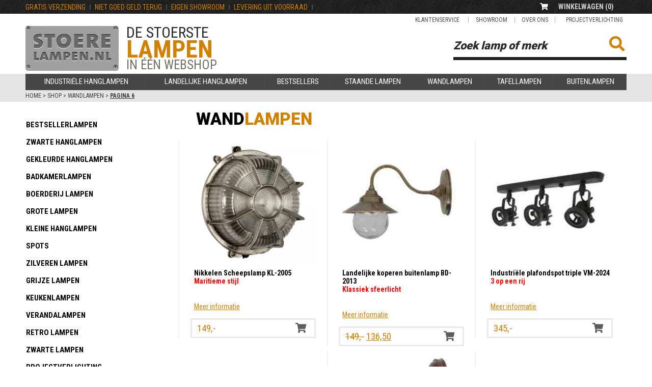

--- FILE ---
content_type: text/html; charset=UTF-8
request_url: https://www.stoerelampen.nl/lampen/wandlampen/page/6/
body_size: 14265
content:
<!DOCTYPE html>
<html>
<head>
	<meta charset="utf-8">
	<meta name="viewport" content="width=device-width, initial-scale=1.0">
<link rel="apple-touch-icon" sizes="57x57" href="https://www.stoerelampen.nl/wp-content/themes/stoerelampen/images/apple-icon-57x57.png">
<link rel="apple-touch-icon" sizes="60x60" href="https://www.stoerelampen.nl/wp-content/themes/stoerelampen/images/apple-icon-60x60.png">
<link rel="apple-touch-icon" sizes="72x72" href="https://www.stoerelampen.nl/wp-content/themes/stoerelampen/images/apple-icon-72x72.png">
<link rel="apple-touch-icon" sizes="76x76" href="https://www.stoerelampen.nl/wp-content/themes/stoerelampen/images/apple-icon-76x76.png">
<link rel="apple-touch-icon" sizes="114x114" href="https://www.stoerelampen.nl/wp-content/themes/stoerelampen/images/apple-icon-114x114.png">
<link rel="apple-touch-icon" sizes="120x120" href="https://www.stoerelampen.nl/wp-content/themes/stoerelampen/images/apple-icon-120x120.png">
<link rel="apple-touch-icon" sizes="144x144" href="https://www.stoerelampen.nl/wp-content/themes/stoerelampen/images/apple-icon-144x144.png">
<link rel="apple-touch-icon" sizes="152x152" href="https://www.stoerelampen.nl/wp-content/themes/stoerelampen/images/apple-icon-152x152.png">
<link rel="apple-touch-icon" sizes="180x180" href="https://www.stoerelampen.nl/wp-content/themes/stoerelampen/images/apple-icon-180x180.png">
<link rel="icon" type="image/png" sizes="192x192"  href="https://www.stoerelampen.nl/wp-content/themes/stoerelampen/images/android-icon-192x192.png">
<link rel="icon" type="image/png" sizes="32x32" href="https://www.stoerelampen.nl/wp-content/themes/stoerelampen/images/favicon-32x32.png">
<link rel="icon" type="image/png" sizes="96x96" href="https://www.stoerelampen.nl/wp-content/themes/stoerelampen/images/favicon-96x96.png">
<link rel="icon" type="image/png" sizes="16x16" href="https://www.stoerelampen.nl/wp-content/themes/stoerelampen/images/favicon-16x16.png">
<link rel="manifest" href="https://www.stoerelampen.nl/wp-content/themes/stoerelampen/images/manifest.json">
<link href="https://use.fontawesome.com/releases/v5.15.4/css/all.css" rel="stylesheet">
<meta name="msapplication-TileColor" content="#ffffff">
<meta name="msapplication-TileImage" content="https://www.stoerelampen.nl/wp-content/themes/stoerelampen/images/ms-icon-144x144.png">
<meta name="theme-color" content="#ffffff">
	
	<meta name='robots' content='index, follow, max-image-preview:large, max-snippet:-1, max-video-preview:-1' />

<!-- Google Tag Manager for WordPress by gtm4wp.com -->
<script data-cfasync="false" data-pagespeed-no-defer>
	var gtm4wp_datalayer_name = "dataLayer";
	var dataLayer = dataLayer || [];
</script>
<!-- End Google Tag Manager for WordPress by gtm4wp.com -->
	<!-- This site is optimized with the Yoast SEO plugin v25.6 - https://yoast.com/wordpress/plugins/seo/ -->
	<title>Wandlampen online kopen bij Stoerelampen.nl</title>
	<meta name="description" content="Bekijk onze uitgebreide collectie industriële Wandlampen. Uniek aanbod fabrieks Wandlampen en klassieke Wandlampen. Gratis bezorgd!" />
	<link rel="canonical" href="https://www.stoerelampen.nl/lampen/wandlampen/page/6/" />
	<link rel="prev" href="https://www.stoerelampen.nl/lampen/wandlampen/page/5/" />
	<link rel="next" href="https://www.stoerelampen.nl/lampen/wandlampen/page/7/" />
	<meta property="og:locale" content="nl_NL" />
	<meta property="og:type" content="article" />
	<meta property="og:title" content="Wandlampen online kopen bij Stoerelampen.nl" />
	<meta property="og:description" content="Bekijk onze uitgebreide collectie industriële Wandlampen. Uniek aanbod fabrieks Wandlampen en klassieke Wandlampen. Gratis bezorgd!" />
	<meta property="og:url" content="https://www.stoerelampen.nl/lampen/wandlampen/" />
	<meta property="og:site_name" content="Stoerelampen.nl" />
	<script type="application/ld+json" class="yoast-schema-graph">{"@context":"https://schema.org","@graph":[{"@type":"CollectionPage","@id":"https://www.stoerelampen.nl/lampen/wandlampen/","url":"https://www.stoerelampen.nl/lampen/wandlampen/page/6/","name":"Wandlampen online kopen bij Stoerelampen.nl","isPartOf":{"@id":"https://www.stoerelampen.nl/#website"},"primaryImageOfPage":{"@id":"https://www.stoerelampen.nl/lampen/wandlampen/page/6/#primaryimage"},"image":{"@id":"https://www.stoerelampen.nl/lampen/wandlampen/page/6/#primaryimage"},"thumbnailUrl":"https://www.stoerelampen.nl/wp-content/uploads/KL-2005.webp","description":"Bekijk onze uitgebreide collectie industriële Wandlampen. Uniek aanbod fabrieks Wandlampen en klassieke Wandlampen. Gratis bezorgd!","breadcrumb":{"@id":"https://www.stoerelampen.nl/lampen/wandlampen/page/6/#breadcrumb"},"inLanguage":"nl-NL"},{"@type":"ImageObject","inLanguage":"nl-NL","@id":"https://www.stoerelampen.nl/lampen/wandlampen/page/6/#primaryimage","url":"https://www.stoerelampen.nl/wp-content/uploads/KL-2005.webp","contentUrl":"https://www.stoerelampen.nl/wp-content/uploads/KL-2005.webp","width":2400,"height":2400,"caption":"nikkelen scheepslamp"},{"@type":"BreadcrumbList","@id":"https://www.stoerelampen.nl/lampen/wandlampen/page/6/#breadcrumb","itemListElement":[{"@type":"ListItem","position":1,"name":"Home","item":"https://www.stoerelampen.nl/"},{"@type":"ListItem","position":2,"name":"Shop","item":"https://www.stoerelampen.nl/shop/"},{"@type":"ListItem","position":3,"name":"Wandlampen"}]},{"@type":"WebSite","@id":"https://www.stoerelampen.nl/#website","url":"https://www.stoerelampen.nl/","name":"Stoerelampen.nl","description":"De stoerste lampen shop je bij Stoerelampen.nl","potentialAction":[{"@type":"SearchAction","target":{"@type":"EntryPoint","urlTemplate":"https://www.stoerelampen.nl/?s={search_term_string}"},"query-input":{"@type":"PropertyValueSpecification","valueRequired":true,"valueName":"search_term_string"}}],"inLanguage":"nl-NL"}]}</script>
	<!-- / Yoast SEO plugin. -->


<link rel='dns-prefetch' href='//www.googletagmanager.com' />
<link rel='dns-prefetch' href='//fonts.googleapis.com' />
<link rel="alternate" type="application/rss+xml" title="Feed Stoerelampen.nl &raquo; Wandlampen Categorie" href="https://www.stoerelampen.nl/lampen/wandlampen/feed/" />
<script type="text/javascript">
/* <![CDATA[ */
window._wpemojiSettings = {"baseUrl":"https:\/\/s.w.org\/images\/core\/emoji\/15.0.3\/72x72\/","ext":".png","svgUrl":"https:\/\/s.w.org\/images\/core\/emoji\/15.0.3\/svg\/","svgExt":".svg","source":{"concatemoji":"https:\/\/www.stoerelampen.nl\/wp-includes\/js\/wp-emoji-release.min.js?ver=6.6.4"}};
/*! This file is auto-generated */
!function(i,n){var o,s,e;function c(e){try{var t={supportTests:e,timestamp:(new Date).valueOf()};sessionStorage.setItem(o,JSON.stringify(t))}catch(e){}}function p(e,t,n){e.clearRect(0,0,e.canvas.width,e.canvas.height),e.fillText(t,0,0);var t=new Uint32Array(e.getImageData(0,0,e.canvas.width,e.canvas.height).data),r=(e.clearRect(0,0,e.canvas.width,e.canvas.height),e.fillText(n,0,0),new Uint32Array(e.getImageData(0,0,e.canvas.width,e.canvas.height).data));return t.every(function(e,t){return e===r[t]})}function u(e,t,n){switch(t){case"flag":return n(e,"\ud83c\udff3\ufe0f\u200d\u26a7\ufe0f","\ud83c\udff3\ufe0f\u200b\u26a7\ufe0f")?!1:!n(e,"\ud83c\uddfa\ud83c\uddf3","\ud83c\uddfa\u200b\ud83c\uddf3")&&!n(e,"\ud83c\udff4\udb40\udc67\udb40\udc62\udb40\udc65\udb40\udc6e\udb40\udc67\udb40\udc7f","\ud83c\udff4\u200b\udb40\udc67\u200b\udb40\udc62\u200b\udb40\udc65\u200b\udb40\udc6e\u200b\udb40\udc67\u200b\udb40\udc7f");case"emoji":return!n(e,"\ud83d\udc26\u200d\u2b1b","\ud83d\udc26\u200b\u2b1b")}return!1}function f(e,t,n){var r="undefined"!=typeof WorkerGlobalScope&&self instanceof WorkerGlobalScope?new OffscreenCanvas(300,150):i.createElement("canvas"),a=r.getContext("2d",{willReadFrequently:!0}),o=(a.textBaseline="top",a.font="600 32px Arial",{});return e.forEach(function(e){o[e]=t(a,e,n)}),o}function t(e){var t=i.createElement("script");t.src=e,t.defer=!0,i.head.appendChild(t)}"undefined"!=typeof Promise&&(o="wpEmojiSettingsSupports",s=["flag","emoji"],n.supports={everything:!0,everythingExceptFlag:!0},e=new Promise(function(e){i.addEventListener("DOMContentLoaded",e,{once:!0})}),new Promise(function(t){var n=function(){try{var e=JSON.parse(sessionStorage.getItem(o));if("object"==typeof e&&"number"==typeof e.timestamp&&(new Date).valueOf()<e.timestamp+604800&&"object"==typeof e.supportTests)return e.supportTests}catch(e){}return null}();if(!n){if("undefined"!=typeof Worker&&"undefined"!=typeof OffscreenCanvas&&"undefined"!=typeof URL&&URL.createObjectURL&&"undefined"!=typeof Blob)try{var e="postMessage("+f.toString()+"("+[JSON.stringify(s),u.toString(),p.toString()].join(",")+"));",r=new Blob([e],{type:"text/javascript"}),a=new Worker(URL.createObjectURL(r),{name:"wpTestEmojiSupports"});return void(a.onmessage=function(e){c(n=e.data),a.terminate(),t(n)})}catch(e){}c(n=f(s,u,p))}t(n)}).then(function(e){for(var t in e)n.supports[t]=e[t],n.supports.everything=n.supports.everything&&n.supports[t],"flag"!==t&&(n.supports.everythingExceptFlag=n.supports.everythingExceptFlag&&n.supports[t]);n.supports.everythingExceptFlag=n.supports.everythingExceptFlag&&!n.supports.flag,n.DOMReady=!1,n.readyCallback=function(){n.DOMReady=!0}}).then(function(){return e}).then(function(){var e;n.supports.everything||(n.readyCallback(),(e=n.source||{}).concatemoji?t(e.concatemoji):e.wpemoji&&e.twemoji&&(t(e.twemoji),t(e.wpemoji)))}))}((window,document),window._wpemojiSettings);
/* ]]> */
</script>
<link rel='stylesheet' id='vtprd-front-end-style-css' href='https://www.stoerelampen.nl/wp-content/plugins/pricing-deals-for-woocommerce/core/css/vtprd-front-end-min.css?ver=6.6.4' type='text/css' media='all' />
<style id='wp-emoji-styles-inline-css' type='text/css'>

	img.wp-smiley, img.emoji {
		display: inline !important;
		border: none !important;
		box-shadow: none !important;
		height: 1em !important;
		width: 1em !important;
		margin: 0 0.07em !important;
		vertical-align: -0.1em !important;
		background: none !important;
		padding: 0 !important;
	}
</style>
<link rel='stylesheet' id='wp-block-library-css' href='https://www.stoerelampen.nl/wp-includes/css/dist/block-library/style.min.css?ver=6.6.4' type='text/css' media='all' />
<style id='classic-theme-styles-inline-css' type='text/css'>
/*! This file is auto-generated */
.wp-block-button__link{color:#fff;background-color:#32373c;border-radius:9999px;box-shadow:none;text-decoration:none;padding:calc(.667em + 2px) calc(1.333em + 2px);font-size:1.125em}.wp-block-file__button{background:#32373c;color:#fff;text-decoration:none}
</style>
<style id='global-styles-inline-css' type='text/css'>
:root{--wp--preset--aspect-ratio--square: 1;--wp--preset--aspect-ratio--4-3: 4/3;--wp--preset--aspect-ratio--3-4: 3/4;--wp--preset--aspect-ratio--3-2: 3/2;--wp--preset--aspect-ratio--2-3: 2/3;--wp--preset--aspect-ratio--16-9: 16/9;--wp--preset--aspect-ratio--9-16: 9/16;--wp--preset--color--black: #000000;--wp--preset--color--cyan-bluish-gray: #abb8c3;--wp--preset--color--white: #ffffff;--wp--preset--color--pale-pink: #f78da7;--wp--preset--color--vivid-red: #cf2e2e;--wp--preset--color--luminous-vivid-orange: #ff6900;--wp--preset--color--luminous-vivid-amber: #fcb900;--wp--preset--color--light-green-cyan: #7bdcb5;--wp--preset--color--vivid-green-cyan: #00d084;--wp--preset--color--pale-cyan-blue: #8ed1fc;--wp--preset--color--vivid-cyan-blue: #0693e3;--wp--preset--color--vivid-purple: #9b51e0;--wp--preset--gradient--vivid-cyan-blue-to-vivid-purple: linear-gradient(135deg,rgba(6,147,227,1) 0%,rgb(155,81,224) 100%);--wp--preset--gradient--light-green-cyan-to-vivid-green-cyan: linear-gradient(135deg,rgb(122,220,180) 0%,rgb(0,208,130) 100%);--wp--preset--gradient--luminous-vivid-amber-to-luminous-vivid-orange: linear-gradient(135deg,rgba(252,185,0,1) 0%,rgba(255,105,0,1) 100%);--wp--preset--gradient--luminous-vivid-orange-to-vivid-red: linear-gradient(135deg,rgba(255,105,0,1) 0%,rgb(207,46,46) 100%);--wp--preset--gradient--very-light-gray-to-cyan-bluish-gray: linear-gradient(135deg,rgb(238,238,238) 0%,rgb(169,184,195) 100%);--wp--preset--gradient--cool-to-warm-spectrum: linear-gradient(135deg,rgb(74,234,220) 0%,rgb(151,120,209) 20%,rgb(207,42,186) 40%,rgb(238,44,130) 60%,rgb(251,105,98) 80%,rgb(254,248,76) 100%);--wp--preset--gradient--blush-light-purple: linear-gradient(135deg,rgb(255,206,236) 0%,rgb(152,150,240) 100%);--wp--preset--gradient--blush-bordeaux: linear-gradient(135deg,rgb(254,205,165) 0%,rgb(254,45,45) 50%,rgb(107,0,62) 100%);--wp--preset--gradient--luminous-dusk: linear-gradient(135deg,rgb(255,203,112) 0%,rgb(199,81,192) 50%,rgb(65,88,208) 100%);--wp--preset--gradient--pale-ocean: linear-gradient(135deg,rgb(255,245,203) 0%,rgb(182,227,212) 50%,rgb(51,167,181) 100%);--wp--preset--gradient--electric-grass: linear-gradient(135deg,rgb(202,248,128) 0%,rgb(113,206,126) 100%);--wp--preset--gradient--midnight: linear-gradient(135deg,rgb(2,3,129) 0%,rgb(40,116,252) 100%);--wp--preset--font-size--small: 13px;--wp--preset--font-size--medium: 20px;--wp--preset--font-size--large: 36px;--wp--preset--font-size--x-large: 42px;--wp--preset--font-family--inter: "Inter", sans-serif;--wp--preset--font-family--cardo: Cardo;--wp--preset--spacing--20: 0.44rem;--wp--preset--spacing--30: 0.67rem;--wp--preset--spacing--40: 1rem;--wp--preset--spacing--50: 1.5rem;--wp--preset--spacing--60: 2.25rem;--wp--preset--spacing--70: 3.38rem;--wp--preset--spacing--80: 5.06rem;--wp--preset--shadow--natural: 6px 6px 9px rgba(0, 0, 0, 0.2);--wp--preset--shadow--deep: 12px 12px 50px rgba(0, 0, 0, 0.4);--wp--preset--shadow--sharp: 6px 6px 0px rgba(0, 0, 0, 0.2);--wp--preset--shadow--outlined: 6px 6px 0px -3px rgba(255, 255, 255, 1), 6px 6px rgba(0, 0, 0, 1);--wp--preset--shadow--crisp: 6px 6px 0px rgba(0, 0, 0, 1);}:where(.is-layout-flex){gap: 0.5em;}:where(.is-layout-grid){gap: 0.5em;}body .is-layout-flex{display: flex;}.is-layout-flex{flex-wrap: wrap;align-items: center;}.is-layout-flex > :is(*, div){margin: 0;}body .is-layout-grid{display: grid;}.is-layout-grid > :is(*, div){margin: 0;}:where(.wp-block-columns.is-layout-flex){gap: 2em;}:where(.wp-block-columns.is-layout-grid){gap: 2em;}:where(.wp-block-post-template.is-layout-flex){gap: 1.25em;}:where(.wp-block-post-template.is-layout-grid){gap: 1.25em;}.has-black-color{color: var(--wp--preset--color--black) !important;}.has-cyan-bluish-gray-color{color: var(--wp--preset--color--cyan-bluish-gray) !important;}.has-white-color{color: var(--wp--preset--color--white) !important;}.has-pale-pink-color{color: var(--wp--preset--color--pale-pink) !important;}.has-vivid-red-color{color: var(--wp--preset--color--vivid-red) !important;}.has-luminous-vivid-orange-color{color: var(--wp--preset--color--luminous-vivid-orange) !important;}.has-luminous-vivid-amber-color{color: var(--wp--preset--color--luminous-vivid-amber) !important;}.has-light-green-cyan-color{color: var(--wp--preset--color--light-green-cyan) !important;}.has-vivid-green-cyan-color{color: var(--wp--preset--color--vivid-green-cyan) !important;}.has-pale-cyan-blue-color{color: var(--wp--preset--color--pale-cyan-blue) !important;}.has-vivid-cyan-blue-color{color: var(--wp--preset--color--vivid-cyan-blue) !important;}.has-vivid-purple-color{color: var(--wp--preset--color--vivid-purple) !important;}.has-black-background-color{background-color: var(--wp--preset--color--black) !important;}.has-cyan-bluish-gray-background-color{background-color: var(--wp--preset--color--cyan-bluish-gray) !important;}.has-white-background-color{background-color: var(--wp--preset--color--white) !important;}.has-pale-pink-background-color{background-color: var(--wp--preset--color--pale-pink) !important;}.has-vivid-red-background-color{background-color: var(--wp--preset--color--vivid-red) !important;}.has-luminous-vivid-orange-background-color{background-color: var(--wp--preset--color--luminous-vivid-orange) !important;}.has-luminous-vivid-amber-background-color{background-color: var(--wp--preset--color--luminous-vivid-amber) !important;}.has-light-green-cyan-background-color{background-color: var(--wp--preset--color--light-green-cyan) !important;}.has-vivid-green-cyan-background-color{background-color: var(--wp--preset--color--vivid-green-cyan) !important;}.has-pale-cyan-blue-background-color{background-color: var(--wp--preset--color--pale-cyan-blue) !important;}.has-vivid-cyan-blue-background-color{background-color: var(--wp--preset--color--vivid-cyan-blue) !important;}.has-vivid-purple-background-color{background-color: var(--wp--preset--color--vivid-purple) !important;}.has-black-border-color{border-color: var(--wp--preset--color--black) !important;}.has-cyan-bluish-gray-border-color{border-color: var(--wp--preset--color--cyan-bluish-gray) !important;}.has-white-border-color{border-color: var(--wp--preset--color--white) !important;}.has-pale-pink-border-color{border-color: var(--wp--preset--color--pale-pink) !important;}.has-vivid-red-border-color{border-color: var(--wp--preset--color--vivid-red) !important;}.has-luminous-vivid-orange-border-color{border-color: var(--wp--preset--color--luminous-vivid-orange) !important;}.has-luminous-vivid-amber-border-color{border-color: var(--wp--preset--color--luminous-vivid-amber) !important;}.has-light-green-cyan-border-color{border-color: var(--wp--preset--color--light-green-cyan) !important;}.has-vivid-green-cyan-border-color{border-color: var(--wp--preset--color--vivid-green-cyan) !important;}.has-pale-cyan-blue-border-color{border-color: var(--wp--preset--color--pale-cyan-blue) !important;}.has-vivid-cyan-blue-border-color{border-color: var(--wp--preset--color--vivid-cyan-blue) !important;}.has-vivid-purple-border-color{border-color: var(--wp--preset--color--vivid-purple) !important;}.has-vivid-cyan-blue-to-vivid-purple-gradient-background{background: var(--wp--preset--gradient--vivid-cyan-blue-to-vivid-purple) !important;}.has-light-green-cyan-to-vivid-green-cyan-gradient-background{background: var(--wp--preset--gradient--light-green-cyan-to-vivid-green-cyan) !important;}.has-luminous-vivid-amber-to-luminous-vivid-orange-gradient-background{background: var(--wp--preset--gradient--luminous-vivid-amber-to-luminous-vivid-orange) !important;}.has-luminous-vivid-orange-to-vivid-red-gradient-background{background: var(--wp--preset--gradient--luminous-vivid-orange-to-vivid-red) !important;}.has-very-light-gray-to-cyan-bluish-gray-gradient-background{background: var(--wp--preset--gradient--very-light-gray-to-cyan-bluish-gray) !important;}.has-cool-to-warm-spectrum-gradient-background{background: var(--wp--preset--gradient--cool-to-warm-spectrum) !important;}.has-blush-light-purple-gradient-background{background: var(--wp--preset--gradient--blush-light-purple) !important;}.has-blush-bordeaux-gradient-background{background: var(--wp--preset--gradient--blush-bordeaux) !important;}.has-luminous-dusk-gradient-background{background: var(--wp--preset--gradient--luminous-dusk) !important;}.has-pale-ocean-gradient-background{background: var(--wp--preset--gradient--pale-ocean) !important;}.has-electric-grass-gradient-background{background: var(--wp--preset--gradient--electric-grass) !important;}.has-midnight-gradient-background{background: var(--wp--preset--gradient--midnight) !important;}.has-small-font-size{font-size: var(--wp--preset--font-size--small) !important;}.has-medium-font-size{font-size: var(--wp--preset--font-size--medium) !important;}.has-large-font-size{font-size: var(--wp--preset--font-size--large) !important;}.has-x-large-font-size{font-size: var(--wp--preset--font-size--x-large) !important;}
:where(.wp-block-post-template.is-layout-flex){gap: 1.25em;}:where(.wp-block-post-template.is-layout-grid){gap: 1.25em;}
:where(.wp-block-columns.is-layout-flex){gap: 2em;}:where(.wp-block-columns.is-layout-grid){gap: 2em;}
:root :where(.wp-block-pullquote){font-size: 1.5em;line-height: 1.6;}
</style>
<style id='woocommerce-inline-inline-css' type='text/css'>
.woocommerce form .form-row .required { visibility: visible; }
</style>
<link rel='stylesheet' id='roboto-css' href='https://fonts.googleapis.com/css?family=Roboto%3A400%2C100%2C300%2C700%2C900&#038;ver=6.6.4' type='text/css' media='all' />
<link rel='stylesheet' id='rototo-condensed-css' href='https://fonts.googleapis.com/css?family=Roboto+Condensed%3A300italic%2C400italic%2C700italic%2C400%2C700%2C300&#038;ver=6.6.4' type='text/css' media='all' />
<link rel='stylesheet' id='fluid-css' href='https://www.stoerelampen.nl/wp-content/themes/stoerelampen/css/fluid.min.css?ver=6.6.4' type='text/css' media='all' />
<link rel='stylesheet' id='all-css' href='https://www.stoerelampen.nl/wp-content/themes/stoerelampen/css/all.min.css?ver=6.6.4' type='text/css' media='all' />
<link rel='stylesheet' id='style-css' href='https://www.stoerelampen.nl/wp-content/themes/stoerelampen/style.css?ver=6.6.4' type='text/css' media='all' />
<script type="text/javascript" src="https://www.stoerelampen.nl/wp-includes/js/jquery/jquery.min.js?ver=3.7.1" id="jquery-core-js"></script>
<script type="text/javascript" src="https://www.stoerelampen.nl/wp-includes/js/jquery/jquery-migrate.min.js?ver=3.4.1" id="jquery-migrate-js"></script>
<script type="text/javascript" src="https://www.stoerelampen.nl/wp-content/plugins/woocommerce/assets/js/jquery-blockui/jquery.blockUI.min.js?ver=2.7.0-wc.9.3.5" id="jquery-blockui-js" defer="defer" data-wp-strategy="defer"></script>
<script type="text/javascript" src="https://www.stoerelampen.nl/wp-content/plugins/woocommerce/assets/js/js-cookie/js.cookie.min.js?ver=2.1.4-wc.9.3.5" id="js-cookie-js" defer="defer" data-wp-strategy="defer"></script>
<script type="text/javascript" id="woocommerce-js-extra">
/* <![CDATA[ */
var woocommerce_params = {"ajax_url":"\/wp-admin\/admin-ajax.php","wc_ajax_url":"\/?wc-ajax=%%endpoint%%"};
/* ]]> */
</script>
<script type="text/javascript" src="https://www.stoerelampen.nl/wp-content/plugins/woocommerce/assets/js/frontend/woocommerce.min.js?ver=9.3.5" id="woocommerce-js" defer="defer" data-wp-strategy="defer"></script>

<!-- Google tag (gtag.js) snippet toegevoegd door Site Kit -->
<!-- Google Analytics snippet toegevoegd door Site Kit -->
<script type="text/javascript" src="https://www.googletagmanager.com/gtag/js?id=G-WZVFK6YXN8" id="google_gtagjs-js" async></script>
<script type="text/javascript" id="google_gtagjs-js-after">
/* <![CDATA[ */
window.dataLayer = window.dataLayer || [];function gtag(){dataLayer.push(arguments);}
gtag("set","linker",{"domains":["www.stoerelampen.nl"]});
gtag("js", new Date());
gtag("set", "developer_id.dZTNiMT", true);
gtag("config", "G-WZVFK6YXN8");
/* ]]> */
</script>
<link rel="https://api.w.org/" href="https://www.stoerelampen.nl/wp-json/" /><link rel="alternate" title="JSON" type="application/json" href="https://www.stoerelampen.nl/wp-json/wp/v2/product_cat/43" /><link rel="EditURI" type="application/rsd+xml" title="RSD" href="https://www.stoerelampen.nl/xmlrpc.php?rsd" />
<meta name="generator" content="WordPress 6.6.4" />
<meta name="generator" content="WooCommerce 9.3.5" />
<meta name="generator" content="Site Kit by Google 1.171.0" />
<!-- Google Tag Manager for WordPress by gtm4wp.com -->
<!-- GTM Container placement set to off -->
<script data-cfasync="false" data-pagespeed-no-defer>
	var dataLayer_content = {"pagePostType":"product","pagePostType2":"tax-product","pageCategory":[]};
	dataLayer.push( dataLayer_content );
</script>
<script type="text/javascript">
	console.warn && console.warn("[GTM4WP] Google Tag Manager container code placement set to OFF !!!");
	console.warn && console.warn("[GTM4WP] Data layer codes are active but GTM container must be loaded using custom coding !!!");
</script>
<!-- End Google Tag Manager for WordPress by gtm4wp.com -->	<noscript><style>.woocommerce-product-gallery{ opacity: 1 !important; }</style></noscript>
	<style type="text/css">.broken_link, a.broken_link {
	text-decoration: line-through;
}</style><style id='wp-fonts-local' type='text/css'>
@font-face{font-family:Inter;font-style:normal;font-weight:300 900;font-display:fallback;src:url('https://www.stoerelampen.nl/wp-content/plugins/woocommerce/assets/fonts/Inter-VariableFont_slnt,wght.woff2') format('woff2');font-stretch:normal;}
@font-face{font-family:Cardo;font-style:normal;font-weight:400;font-display:fallback;src:url('https://www.stoerelampen.nl/wp-content/plugins/woocommerce/assets/fonts/cardo_normal_400.woff2') format('woff2');}
</style>
<link rel="icon" href="https://www.stoerelampen.nl/wp-content/uploads/favicon-32x32.png" sizes="32x32" />
<link rel="icon" href="https://www.stoerelampen.nl/wp-content/uploads/favicon-192x192.png" sizes="192x192" />
<link rel="apple-touch-icon" href="https://www.stoerelampen.nl/wp-content/uploads/favicon-180x180.png" />
<meta name="msapplication-TileImage" content="https://www.stoerelampen.nl/wp-content/uploads/favicon.png" />
		<style type="text/css" id="wp-custom-css">
			/* ==== ICONS ==== */

[class*=" icon-"], [class^=icon-] {
   display: inline-block;
   font-style: normal;
   font-variant: normal;
   text-rendering: auto;
   -webkit-font-smoothing: antialiased;
	font-family: "Font Awesome 5 Free";     
	font-weight: 900;
}

.icon-search:before {
	content: "\f002";
}

.icon-cart:before {
    content: "\f07a";
}

.help-block .text:before {
    content: "\f059";
	  font-family: "Font Awesome 5 Free";
}

.header-top .cart-block:before {
    content: "\f07a";
	  font-family: "Font Awesome 5 Free";
	  font-weight: 900;
	  font-size: 14px;
    position: absolute;
    margin-top: -10px;
    color: #fff;
}

.product-detail .product-actions .btn-cart:after {
    content: "\f07a";
	 	font-family: "Font Awesome 5 Free"; 
	  font-weight: 900;
}

.cart-aside .feature-list li:before {
    	font-family: "Font Awesome 5 Free";
	content: "\f00c";
	font-weight: 900;
}

.cart-btn .btn.btn-continue:before {
  font-family: "Font Awesome 5 Free";
	content: "\f137";
	font-weight: 900;
}

.icon-facebook:before {
  font-family: "Font Awesome 5 Brands";
	content: "\f09a";
	font-weight: 900;
}

.icon-pin:before {
  font-family: "Font Awesome 5 Brands";
	content: "\f0d2";
	font-weight: 900;
}


/* ==== SEARCH RESULTS ==== */

.search-results #wrapper {
	background: #fff;
}

#inhoud-search {
	float: none;
	max-width: 1200px;
	margin: 30px auto;
	padding: 10px;
}

.search-product {
	width: 25%;
	float: left;
	background: #fff;
	border-left: 1px solid #ebebeb;
	margin-bottom: 30px;
}

.search-image {
	text-align: center;
}

.search-image img {
	max-height: 200px;
	width: auto;
	margin: auto !important;
}

.search-content {
	float: left;
	margin-left: 20px;
}

.niet-gevonden {
	clear: both;
}

.leesmeer {
	display: block;
}

.search-pagination {
	clear: both;
	display: block;
	margin-bottom: 20px;
}


/* === BLOGBERICHT HOMEPAGE === */

.feature-info .col {
	width: 33.3%;
}

.wp-block-latest-posts__featured-image {
	float: left;
	width: 84px;
	margin-right: 20px;
	margin-top: -11px;
}

.wp-block-latest-posts__featured-image img {
	width: 84px;
}

.wp-block-latest-posts a {
	text-align: left;
	float: left;
	display: block;
    font: 900 20px/24px Roboto,Arial,Helvetica,sans-serif;
    color: #d28000;
    margin-top: 5px;
}

.wp-block-latest-posts a:before {
	content: "laatste blog";
	display: block;
  color: #746f62;
  font-size: 30px;
  line-height: 40px;
  font-weight: 900;
  margin-bottom: -10px;
}


/* === CHECKOUT === */

.wc-block-checkout__use-address-for-billing label,
.wc-block-checkout__create-account label,
.wc-block-components-address-form__password label{
	width: 100%;
}

.wc-block-checkout__create-account,
.wc-block-components-address-form__password {
display: block;
    float: left;
    width: 100%;
}

.wc-block-components-radio-control__option {
	width: 100% !important;
}

.wc-block-components-radio-control-accordion-option {
	display: block !important;
	float: left;
	width: 100%;
}

.mollie-components {
    display: block;
}

.wc-block-checkout__order-notes label {
	width: 100%;
}


/* === 404 pagina === */

.left-404 {
	float: left; 
	width: 63%;
}

.right-404 {
	float: left;
	width: 37%;
}

.error404 .cart-aside {
	width: 100%;
}

.error404 .help-block {
	display: block;
	float: left;
	width: 100%;
}


@media (max-width: 980px) {
	
	.search-product {
	width: 33.3%;
}
	
}


@media (max-width: 460px) {
	
	.search-product {
	width: 100%;
	border-left: 0px solid #ebebeb;
	border-bottom: 1px solid #ebebeb;
}
	
.left-404 {
	float: left; 
	width: 100%;
}

.right-404 {
	float: left;
	width: 100%;
}

	
}
		</style>
		<style id="wpforms-css-vars-root">
				:root {
					--wpforms-field-border-radius: 3px;
--wpforms-field-border-style: solid;
--wpforms-field-border-size: 1px;
--wpforms-field-background-color: #ffffff;
--wpforms-field-border-color: rgba( 0, 0, 0, 0.25 );
--wpforms-field-border-color-spare: rgba( 0, 0, 0, 0.25 );
--wpforms-field-text-color: rgba( 0, 0, 0, 0.7 );
--wpforms-field-menu-color: #ffffff;
--wpforms-label-color: rgba( 0, 0, 0, 0.85 );
--wpforms-label-sublabel-color: rgba( 0, 0, 0, 0.55 );
--wpforms-label-error-color: #d63637;
--wpforms-button-border-radius: 3px;
--wpforms-button-border-style: none;
--wpforms-button-border-size: 1px;
--wpforms-button-background-color: #066aab;
--wpforms-button-border-color: #066aab;
--wpforms-button-text-color: #ffffff;
--wpforms-page-break-color: #066aab;
--wpforms-background-image: none;
--wpforms-background-position: center center;
--wpforms-background-repeat: no-repeat;
--wpforms-background-size: cover;
--wpforms-background-width: 100px;
--wpforms-background-height: 100px;
--wpforms-background-color: rgba( 0, 0, 0, 0 );
--wpforms-background-url: none;
--wpforms-container-padding: 0px;
--wpforms-container-border-style: none;
--wpforms-container-border-width: 1px;
--wpforms-container-border-color: #000000;
--wpforms-container-border-radius: 3px;
--wpforms-field-size-input-height: 43px;
--wpforms-field-size-input-spacing: 15px;
--wpforms-field-size-font-size: 16px;
--wpforms-field-size-line-height: 19px;
--wpforms-field-size-padding-h: 14px;
--wpforms-field-size-checkbox-size: 16px;
--wpforms-field-size-sublabel-spacing: 5px;
--wpforms-field-size-icon-size: 1;
--wpforms-label-size-font-size: 16px;
--wpforms-label-size-line-height: 19px;
--wpforms-label-size-sublabel-font-size: 14px;
--wpforms-label-size-sublabel-line-height: 17px;
--wpforms-button-size-font-size: 17px;
--wpforms-button-size-height: 41px;
--wpforms-button-size-padding-h: 15px;
--wpforms-button-size-margin-top: 10px;
--wpforms-container-shadow-size-box-shadow: none;

				}
			</style>
<!-- Hotjar Tracking Code for stoerelampen.nl -->
<script>
    (function(f,b){
        var c;
        f.hj=f.hj||function(){(f.hj.q=f.hj.q||[]).push(arguments)};
        f._hjSettings={hjid:45148, hjsv:4};
        c=b.createElement("script");c.async=1;
        c.src="//static.hotjar.com/c/hotjar-"+f._hjSettings.hjid+".js?sv="+f._hjSettings.hjsv;
        b.getElementsByTagName("head")[0].appendChild(c); 
    })(window,document);
</script>
	
</head>
<body class="archive paged tax-product_cat term-wandlampen term-43 paged-6 theme-stoerelampen woocommerce woocommerce-page woocommerce-no-js">
	
	<div id="wrapper">
		<header id="header">
			<div class="header-top">
				<div class="container">


					<div class="link-home">
						<a href="#">GRATIS VERZENDING</a>
					</div>
					<div class="link-home">
						<a href="#">NIET GOEd GELD TERUG</a>
					</div>
					<div class="link-home">
						<a href="#">EIGEN SHOWROOM</a>
					</div>
					<div class="link-home">
						<a href="#">LEVERING UIT VOORRAAD</a>
					</div>
<!--
					<div class="tel-holder">
						BEL ONS OP <a href="tel:31492775249">+31 492 775249</a>
					</div>
					<div class="btn-order">
						<a href="/afrekenen/" class="btn">BESTEL</a>
					</div>
-->
				
					<div class="cart-block">
						<strong><a href="/winkelwagen/">WINKELWAGEN (<span>0</span>)</a></strong>
					</div>


				</div>
			</div>

			<div class="container">
				<div class="header-holder">



					<nav class="sub-menu">
						<ul id="menu-subnavigatie" class=""><li id="menu-item-988" class="menu-item menu-item-type-post_type menu-item-object-page menu-item-988"><a href="https://www.stoerelampen.nl/klantenservice/">Klantenservice</a></li>
<li id="menu-item-987" class="menu-item menu-item-type-post_type menu-item-object-page menu-item-987"><a href="https://www.stoerelampen.nl/showroom/">Showroom</a></li>
<li id="menu-item-5660" class="menu-item menu-item-type-post_type menu-item-object-page menu-item-5660"><a href="https://www.stoerelampen.nl/de-stoerste-lampen-in-webshop-en-showroom/">Over ons</a></li>
<li id="menu-item-985" class="menu-item menu-item-type-post_type menu-item-object-page menu-item-985"><a href="https://www.stoerelampen.nl/projectverlichting/">Projectverlichting</a></li>
</ul>						
					</nav>


					
				</div>
				<div class="header-frame">
					<div class="logo"><a href="https://www.stoerelampen.nl/"><img src="https://www.stoerelampen.nl/wp-content/themes/stoerelampen/images/logo.png" height="88" width="183" alt="Stoere Lampen.nl"></a></div>
					<div class="slogan"><span class="dark">De stoerste</span> <strong>lampen</strong> <span>in één webshop</span></div>
					<form method="get" action="/" class="search-form">
						<fieldset>
							<div class="input-holder">
								<input type="search" class="form-control" name="s" value="" placeholder="Zoek lamp of merk">
							</div>
							<button><span class="icon-search"></span></button>
						</fieldset>
					</form>
				</div>
			</div>
			<div class="nav-holder">
				<nav id="nav">
					<div class="nav-wrap">
						<div class="logo"><a href="#"><img src="https://www.stoerelampen.nl/wp-content/themes/stoerelampen/images/logo.png" height="88" width="183" alt="Stoere Lampen.nl"></a></div>
						<div class="container">
							
						<a href="#" id="main_menu_toggle"><span></span> MENU</a>
							<ul id="menu-hoofdnavigatie" class=""><li id="menu-item-5830" class="menu-item menu-item-type-taxonomy menu-item-object-product_cat menu-item-5830"><a href="https://www.stoerelampen.nl/lampen/industriele-hanglampen/">Industriële hanglampen</a></li>
<li id="menu-item-5831" class="menu-item menu-item-type-taxonomy menu-item-object-product_cat menu-item-5831"><a href="https://www.stoerelampen.nl/lampen/landelijke-hanglampen/">Landelijke hanglampen</a></li>
<li id="menu-item-5832" class="menu-item menu-item-type-taxonomy menu-item-object-product_cat menu-item-5832"><a href="https://www.stoerelampen.nl/lampen/bestsellerlampen/">Bestsellers</a></li>
<li id="menu-item-995" class="menu-item menu-item-type-taxonomy menu-item-object-product_cat menu-item-995"><a href="https://www.stoerelampen.nl/lampen/staande-lampen/">Staande lampen</a></li>
<li id="menu-item-996" class="menu-item menu-item-type-taxonomy menu-item-object-product_cat current-menu-item menu-item-996"><a href="https://www.stoerelampen.nl/lampen/wandlampen/" aria-current="page">Wandlampen</a></li>
<li id="menu-item-3323" class="menu-item menu-item-type-taxonomy menu-item-object-product_cat menu-item-3323"><a href="https://www.stoerelampen.nl/lampen/tafellampen/">Tafellampen</a></li>
<li id="menu-item-991" class="menu-item menu-item-type-taxonomy menu-item-object-product_cat menu-item-991"><a href="https://www.stoerelampen.nl/lampen/buitenlampen/">Buitenlampen</a></li>
</ul>						</div>
						<div class="search-fixed">
							<a href="#"><span class="icon-search"></span></a>
						</div>
					</div>
				</nav>
				<nav class="breadcrumb">
					<div class="container">
						
												
						<div class="left-block">	
							
							<p id="breadcrumbs"><span><span><a href="https://www.stoerelampen.nl/">Home</a></span> &gt; <span><a href="https://www.stoerelampen.nl/shop/">Shop</a></span> &gt; <span><a href="https://www.stoerelampen.nl/lampen/wandlampen/">Wandlampen</a></span> &gt; <span class="breadcrumb_last" aria-current="page"><strong>Pagina 6</strong></span></span></p>							<!--
							<span class="title"><a href="javascript:history.go(-1)">TERUG NAAR VORIGE PAGINA</a></span>
-->
						</div>

					</div>
				</nav>
			</div>
		</header>

<main id="main" role="main">			
	<div class="container">
		<div id="two-columns" class="clearfix">
			<aside id="sidebar" class="clearfix">
		


	<nav class="side-menu">
						<ul id="menu-categorieen" class=""><li id="menu-item-6099" class="menu-item menu-item-type-taxonomy menu-item-object-product_cat menu-item-6099"><a href="https://www.stoerelampen.nl/lampen/bestsellerlampen/">Bestsellerlampen</a></li>
<li id="menu-item-6090" class="menu-item menu-item-type-taxonomy menu-item-object-product_cat menu-item-6090"><a href="https://www.stoerelampen.nl/lampen/zwarte-industriele-hanglampen/">Zwarte hanglampen</a></li>
<li id="menu-item-6088" class="menu-item menu-item-type-taxonomy menu-item-object-product_cat menu-item-6088"><a href="https://www.stoerelampen.nl/lampen/gekleurde-hanglampen/">Gekleurde hanglampen</a></li>
<li id="menu-item-9883" class="menu-item menu-item-type-taxonomy menu-item-object-product_cat menu-item-9883"><a href="https://www.stoerelampen.nl/lampen/badkamerlampen/">Badkamerlampen</a></li>
<li id="menu-item-9885" class="menu-item menu-item-type-taxonomy menu-item-object-product_cat menu-item-9885"><a href="https://www.stoerelampen.nl/lampen/boerderij-lampen/">Boerderij lampen</a></li>
<li id="menu-item-6093" class="menu-item menu-item-type-taxonomy menu-item-object-product_cat menu-item-6093"><a href="https://www.stoerelampen.nl/lampen/grote-lampen/">Grote lampen</a></li>
<li id="menu-item-9888" class="menu-item menu-item-type-taxonomy menu-item-object-product_cat menu-item-9888"><a href="https://www.stoerelampen.nl/lampen/kleine-hanglampen/">Kleine hanglampen</a></li>
<li id="menu-item-9890" class="menu-item menu-item-type-taxonomy menu-item-object-product_cat menu-item-9890"><a href="https://www.stoerelampen.nl/lampen/spots/">Spots</a></li>
<li id="menu-item-6102" class="menu-item menu-item-type-taxonomy menu-item-object-product_cat menu-item-6102"><a href="https://www.stoerelampen.nl/lampen/lampen-zilver/">Zilveren lampen</a></li>
<li id="menu-item-6091" class="menu-item menu-item-type-taxonomy menu-item-object-product_cat menu-item-6091"><a href="https://www.stoerelampen.nl/lampen/grijze-lampen/">Grijze lampen</a></li>
<li id="menu-item-6098" class="menu-item menu-item-type-taxonomy menu-item-object-product_cat menu-item-6098"><a href="https://www.stoerelampen.nl/lampen/keukenlampen/">Keukenlampen</a></li>
<li id="menu-item-6100" class="menu-item menu-item-type-taxonomy menu-item-object-product_cat menu-item-6100"><a href="https://www.stoerelampen.nl/lampen/verandalampen/">Verandalampen</a></li>
<li id="menu-item-6089" class="menu-item menu-item-type-taxonomy menu-item-object-product_cat menu-item-6089"><a href="https://www.stoerelampen.nl/lampen/retro-lampen/">Retro lampen</a></li>
<li id="menu-item-6104" class="menu-item menu-item-type-taxonomy menu-item-object-product_cat menu-item-6104"><a href="https://www.stoerelampen.nl/lampen/zwarte-lampen/">Zwarte lampen</a></li>
<li id="menu-item-6096" class="menu-item menu-item-type-taxonomy menu-item-object-product_cat menu-item-6096"><a href="https://www.stoerelampen.nl/lampen/projectverlichting/">Projectverlichting</a></li>
<li id="menu-item-6097" class="menu-item menu-item-type-taxonomy menu-item-object-product_cat menu-item-6097"><a href="https://www.stoerelampen.nl/lampen/sfeerverlichting/">Sfeerverlichting</a></li>
</ul>						
					</nav>


			
	
<div class="cart-side-block cart-feature-side">
						<h2>STOERELAMPEN.NL <span>Daarom koop je bij stoerelampen.nl</span></h2>
						<ul class="feature-list">
							<li>GRATIS VERZENDING</li>
							<li>14 DAGEN BEDENKTIJD</li>
							<li>LEVERING UIT VOORRAAD</li>
							<li>EIGEN SHOWROOM</li>
							<li>GRATIS WOONMAGAZINES</li>
							<li>VEILIG BETALEN</li>
							
						</ul>
					</div>
					<div class="logo-holder">
				
							<img src="https://www.stoerelampen.nl/wp-content/themes/stoerelampen/images/logo-deal.png" height="33" width="38" alt="ideal">
							<img src="https://www.stoerelampen.nl/wp-content/themes/stoerelampen/images/logo-mester.png" height="32" width="54" alt="mester cash">
							<img src="https://www.stoerelampen.nl/wp-content/themes/stoerelampen/images/logo-master-card.png" height="34" width="59" alt="master card">
							<img src="https://www.stoerelampen.nl/wp-content/themes/stoerelampen/images/logo-visa.png" height="28" width="51" alt="visa">
							<img src="https://www.stoerelampen.nl/wp-content/themes/stoerelampen/images/logo-sofort.png" height="33" width="101" alt="sofort">
							<!--<img src="https://www.stoerelampen.nl/wp-content/themes/stoerelampen/images/logo-paypal.png" height="20" width="69" alt="paypal">-->
						
						
					</div>

	&nbsp;
</aside>			<div id="content">
				<section class="product-intro">
					
														<h1>Wand<span>lampen</span></h1>
										
		<p>
											</p>



				
				</section>
<!--
			<div class="product-result">
					<div class="sort-block">
						
												
					</div>

					<strong class="title"></strong>


				</div>
-->

				<div class="product-block col-three">
					
					<div id="product-results">
						<div class="row">
	

  

						
							
						<div class="woocommerce-notices-wrapper"></div>
<article class="col">
	<a href="https://www.stoerelampen.nl/nikkelen-scheepslamp-kl-2005" class="box-holder">
		<span class="image-holder">
			<img data-original='https://www.stoerelampen.nl/wp-content/uploads/KL-2005-258x258.webp' width='258' height='258' class='archive-product' />		</span>
		<span class="des">
			<strong class="name">Nikkelen Scheepslamp KL-2005</strong>
			<span class="text"><span style="color: #ff0000;"><strong>Maritieme stijl</strong></span></span>
			<span class="link-holder">
				Meer informatie
			</span>
		</span>
	</a>
	<a href="?add-to-cart=10548" class="btn-cart">
		<span class="cart-holder"><span class="icon-cart"></span></span>
		<span class="price"><span class="woocommerce-Price-amount amount"><bdi><span class="woocommerce-Price-currencySymbol"></span>149,-</bdi></span></span>
		<span class="price-t">IN WINKELWAGEN</span>
	</a>
</article>


<article class="col">
	<a href="https://www.stoerelampen.nl/landelijke-koperen-buitenlamp-bd-2013" class="box-holder">
		<span class="image-holder">
			<img data-original='https://www.stoerelampen.nl/wp-content/uploads/BD-2013-258x258.jpg' width='258' height='258' class='archive-product' />		</span>
		<span class="des">
			<strong class="name">Landelijke koperen buitenlamp BD-2013</strong>
			<span class="text"><span style="color: #ff0000;"><strong>Klassiek sfeerlicht</strong></span></span>
			<span class="link-holder">
				Meer informatie
			</span>
		</span>
	</a>
	<a href="?add-to-cart=9731" class="btn-cart">
		<span class="cart-holder"><span class="icon-cart"></span></span>
		<span class="price"><del aria-hidden="true"><span class="woocommerce-Price-amount amount"><bdi><span class="woocommerce-Price-currencySymbol"></span>149,-</bdi></span></del> <span class="screen-reader-text">Oorspronkelijke prijs was: 149,-.</span><ins aria-hidden="true"><span class="woocommerce-Price-amount amount"><bdi><span class="woocommerce-Price-currencySymbol"></span>136,50</bdi></span></ins><span class="screen-reader-text">Huidige prijs is: 136,50.</span></span>
		<span class="price-t">IN WINKELWAGEN</span>
	</a>
</article>


<article class="col">
	<a href="https://www.stoerelampen.nl/Industri%C3%ABle-plafondspot-triple-vm-2024" class="box-holder">
		<span class="image-holder">
			<img data-original='https://www.stoerelampen.nl/wp-content/uploads/VM-2024-258x258.jpg' width='258' height='258' class='archive-product' />		</span>
		<span class="des">
			<strong class="name">Industriële plafondspot triple VM-2024</strong>
			<span class="text"><span style="color: #ff0000;"><strong>3 op een rij</strong></span></span>
			<span class="link-holder">
				Meer informatie
			</span>
		</span>
	</a>
	<a href="?add-to-cart=9469" class="btn-cart">
		<span class="cart-holder"><span class="icon-cart"></span></span>
		<span class="price"><span class="woocommerce-Price-amount amount"><bdi><span class="woocommerce-Price-currencySymbol"></span>345,-</bdi></span></span>
		<span class="price-t">IN WINKELWAGEN</span>
	</a>
</article>

		</div>
		<div class="row">
		
<article class="col">
	<a href="https://www.stoerelampen.nl/antiek-koperen-wandlamp-vm-2011" class="box-holder">
		<span class="image-holder">
			<img data-original='https://www.stoerelampen.nl/wp-content/uploads/VM-2011-258x258.jpg' width='258' height='258' class='archive-product' />		</span>
		<span class="des">
			<strong class="name">Antiek koperen wandlamp VM-2011</strong>
			<span class="text"><span style="color: #ff0000;"><strong>Koperen scheepslamp</strong></span></span>
			<span class="link-holder">
				Meer informatie
			</span>
		</span>
	</a>
	<a href="?add-to-cart=9415" class="btn-cart">
		<span class="cart-holder"><span class="icon-cart"></span></span>
		<span class="price"><span class="woocommerce-Price-amount amount"><bdi><span class="woocommerce-Price-currencySymbol"></span>229,-</bdi></span></span>
		<span class="price-t">IN WINKELWAGEN</span>
	</a>
</article>


<article class="col">
	<a href="https://www.stoerelampen.nl/buitenlamp-koper-bd-1014" class="box-holder">
		<span class="image-holder">
			<img data-original='https://www.stoerelampen.nl/wp-content/uploads/BD-1014-258x258.jpg' width='258' height='258' class='archive-product' />		</span>
		<span class="des">
			<strong class="name">Buitenlamp koper BD-1014</strong>
			<span class="text"><span style="color: #ff0000;"><strong>Tegen je witte gevel</strong></span></span>
			<span class="link-holder">
				Meer informatie
			</span>
		</span>
	</a>
	<a href="?add-to-cart=9231" class="btn-cart">
		<span class="cart-holder"><span class="icon-cart"></span></span>
		<span class="price"><span class="woocommerce-Price-amount amount"><bdi><span class="woocommerce-Price-currencySymbol"></span>219,-</bdi></span></span>
		<span class="price-t">IN WINKELWAGEN</span>
	</a>
</article>


<article class="col">
	<a href="https://www.stoerelampen.nl/klassieke-plafondlamp-zwart-pd-2003" class="box-holder">
		<span class="image-holder">
			<img data-original='https://www.stoerelampen.nl/wp-content/uploads/PD-2003-258x258.jpg' width='258' height='258' class='archive-product' />		</span>
		<span class="des">
			<strong class="name">Klassieke plafondlamp zwart PD-2003</strong>
			<span class="text"><span style="color: #ff0000;"><strong>Zwarte plafonniere (IP54)</strong></span></span>
			<span class="link-holder">
				Meer informatie
			</span>
		</span>
	</a>
	<a href="?add-to-cart=9222" class="btn-cart">
		<span class="cart-holder"><span class="icon-cart"></span></span>
		<span class="price"><span class="woocommerce-Price-amount amount"><bdi><span class="woocommerce-Price-currencySymbol"></span>245,-</bdi></span></span>
		<span class="price-t">IN WINKELWAGEN</span>
	</a>
</article>

		</div>
		<div class="row">
		
<article class="col">
	<a href="https://www.stoerelampen.nl/zwarte-buitenlamp-bd-1015" class="box-holder">
		<span class="image-holder">
			<img data-original='https://www.stoerelampen.nl/wp-content/uploads/BD-1015-258x258.jpg' width='258' height='258' class='archive-product' />		</span>
		<span class="des">
			<strong class="name">Zwarte buitenlamp BD-1015</strong>
			<span class="text"><span style="color: #ff0000;"><strong>Robuust voor buiten</strong></span></span>
			<span class="link-holder">
				Meer informatie
			</span>
		</span>
	</a>
	<a href="?add-to-cart=9139" class="btn-cart">
		<span class="cart-holder"><span class="icon-cart"></span></span>
		<span class="price"><span class="woocommerce-Price-amount amount"><bdi><span class="woocommerce-Price-currencySymbol"></span>239,-</bdi></span></span>
		<span class="price-t">IN WINKELWAGEN</span>
	</a>
</article>


<article class="col">
	<a href="https://www.stoerelampen.nl/zwarte-klemspot-du-4003" class="box-holder">
		<span class="image-holder">
			<img data-original='https://www.stoerelampen.nl/wp-content/uploads/DU-4003-vierkant-258x258.jpg' width='258' height='258' class='archive-product' />		</span>
		<span class="des">
			<strong class="name">Zwarte klemspot DU-4003</strong>
			<span class="text"><span style="color: #ff0000;"><strong>Handig en functioneel!</strong></span></span>
			<span class="link-holder">
				Meer informatie
			</span>
		</span>
	</a>
	<a href="?add-to-cart=6670" class="btn-cart">
		<span class="cart-holder"><span class="icon-cart"></span></span>
		<span class="price"><span class="woocommerce-Price-amount amount"><bdi><span class="woocommerce-Price-currencySymbol"></span>165,-</bdi></span></span>
		<span class="price-t">IN WINKELWAGEN</span>
	</a>
</article>


<article class="col">
	<a href="https://www.stoerelampen.nl/rode-wandlamp-industrieel-ryetti-al-2006" class="box-holder">
		<span class="image-holder">
			<img data-original='https://www.stoerelampen.nl/wp-content/uploads/AL-2006-vierkant-258x258.jpg' width='258' height='258' class='archive-product' />		</span>
		<span class="des">
			<strong class="name">Rode Wandlamp Industrieel Ryetti AL-2006</strong>
			<span class="text">Rode industriële wandlamp</span>
			<span class="link-holder">
				Meer informatie
			</span>
		</span>
	</a>
	<a href="?add-to-cart=3392" class="btn-cart">
		<span class="cart-holder"><span class="icon-cart"></span></span>
		<span class="price"><span class="woocommerce-Price-amount amount"><bdi><span class="woocommerce-Price-currencySymbol"></span>329,-</bdi></span></span>
		<span class="price-t">IN WINKELWAGEN</span>
	</a>
</article>

		</div>
		<div class="row">
		
<article class="col">
	<a href="https://www.stoerelampen.nl/schuurlamp-donker-koper-bd-2060" class="box-holder">
		<span class="image-holder">
			<img data-original='https://www.stoerelampen.nl/wp-content/uploads/BD-2060-258x258.jpg' width='258' height='258' class='archive-product' />		</span>
		<span class="des">
			<strong class="name">Schuurlamp donker koper BD-2060</strong>
			<span class="text">Chique buitenlamp</span>
			<span class="link-holder">
				Meer informatie
			</span>
		</span>
	</a>
	<a href="?add-to-cart=10640" class="btn-cart">
		<span class="cart-holder"><span class="icon-cart"></span></span>
		<span class="price"><span class="woocommerce-Price-amount amount"><bdi><span class="woocommerce-Price-currencySymbol"></span>189,-</bdi></span></span>
		<span class="price-t">IN WINKELWAGEN</span>
	</a>
</article>


<article class="col">
	<a href="https://www.stoerelampen.nl/scheepslamp-zwart-kl-2007" class="box-holder">
		<span class="image-holder">
			<img data-original='https://www.stoerelampen.nl/wp-content/uploads/KL-2007-258x258.webp' width='258' height='258' class='archive-product' />		</span>
		<span class="des">
			<strong class="name">Scheepslamp zwart KL-2007</strong>
			<span class="text"><span style="color: #ff0000;"><strong>Zwarte schuurlamp</strong></span></span>
			<span class="link-holder">
				Meer informatie
			</span>
		</span>
	</a>
	<a href="?add-to-cart=10608" class="btn-cart">
		<span class="cart-holder"><span class="icon-cart"></span></span>
		<span class="price"><span class="woocommerce-Price-amount amount"><bdi><span class="woocommerce-Price-currencySymbol"></span>123,50</bdi></span></span>
		<span class="price-t">IN WINKELWAGEN</span>
	</a>
</article>


<article class="col">
	<a href="https://www.stoerelampen.nl/wandlamp-cortenstaal-kl-2006" class="box-holder">
		<span class="image-holder">
			<img data-original='https://www.stoerelampen.nl/wp-content/uploads/KL-2006-258x258.webp' width='258' height='258' class='archive-product' />		</span>
		<span class="des">
			<strong class="name">Wandlamp cortenstaal KL-2006</strong>
			<span class="text"><span style="color: #ff0000;"><strong>Licht zowel naar boven als naar beneden</strong></span></span>
			<span class="link-holder">
				Meer informatie
			</span>
		</span>
	</a>
	<a href="?add-to-cart=10603" class="btn-cart">
		<span class="cart-holder"><span class="icon-cart"></span></span>
		<span class="price"><span class="woocommerce-Price-amount amount"><bdi><span class="woocommerce-Price-currencySymbol"></span>97,50</bdi></span></span>
		<span class="price-t">IN WINKELWAGEN</span>
	</a>
</article>

		</div>
		<div class="row">
		
<article class="col">
	<a href="https://www.stoerelampen.nl/zwarte-scheepslamp-kl-2004" class="box-holder">
		<span class="image-holder">
			<img data-original='https://www.stoerelampen.nl/wp-content/uploads/KL-2004-258x258.webp' width='258' height='258' class='archive-product' />		</span>
		<span class="des">
			<strong class="name">Zwarte scheepslamp KL-2004</strong>
			<span class="text"><span style="color: #ff0000;"><strong>Maritieme verlichting</strong></span></span>
			<span class="link-holder">
				Meer informatie
			</span>
		</span>
	</a>
	<a href="?add-to-cart=10499" class="btn-cart">
		<span class="cart-holder"><span class="icon-cart"></span></span>
		<span class="price"><span class="woocommerce-Price-amount amount"><bdi><span class="woocommerce-Price-currencySymbol"></span>265,-</bdi></span></span>
		<span class="price-t">IN WINKELWAGEN</span>
	</a>
</article>


<article class="col">
	<a href="https://www.stoerelampen.nl/aluminium-buitenwandlamp-kl-2003" class="box-holder">
		<span class="image-holder">
			<img data-original='https://www.stoerelampen.nl/wp-content/uploads/KL-2003-258x258.webp' width='258' height='258' class='archive-product' />		</span>
		<span class="des">
			<strong class="name">Aluminium buitenwandlamp KL-2003</strong>
			<span class="text"><span style="color: #ff0000;"><strong>Voor binnen en buiten</strong></span></span>
			<span class="link-holder">
				Meer informatie
			</span>
		</span>
	</a>
	<a href="?add-to-cart=10473" class="btn-cart">
		<span class="cart-holder"><span class="icon-cart"></span></span>
		<span class="price"><span class="woocommerce-Price-amount amount"><bdi><span class="woocommerce-Price-currencySymbol"></span>139,-</bdi></span></span>
		<span class="price-t">IN WINKELWAGEN</span>
	</a>
</article>


<article class="col">
	<a href="https://www.stoerelampen.nl/lamp/wandlampen/zwarte-stallamp-kl-2002/" class="box-holder">
		<span class="image-holder">
			<img data-original='https://www.stoerelampen.nl/wp-content/uploads/KL-2002-258x258.webp' width='258' height='258' class='archive-product' />		</span>
		<span class="des">
			<strong class="name">Zwarte stallamp KL-2002</strong>
			<span class="text"><span style="color: #ff0000;"><strong>Nederlands design</strong></span></span>
			<span class="link-holder">
				Meer informatie
			</span>
		</span>
	</a>
	<a href="?add-to-cart=10468" class="btn-cart">
		<span class="cart-holder"><span class="icon-cart"></span></span>
		<span class="price"><span class="woocommerce-Price-amount amount"><bdi><span class="woocommerce-Price-currencySymbol"></span>249,-</bdi></span></span>
		<span class="price-t">IN WINKELWAGEN</span>
	</a>
</article>

		</div>
		<div class="row">
		<nav class="woocommerce-pagination" aria-label="Pagina-indeling producten">
	<ul class='page-numbers'>
	<li><a class="prev page-numbers" href="https://www.stoerelampen.nl/lampen/wandlampen/page/5/">&larr;</a></li>
	<li><a class="page-numbers" href="https://www.stoerelampen.nl/lampen/wandlampen/page/1/">1</a></li>
	<li><a class="page-numbers" href="https://www.stoerelampen.nl/lampen/wandlampen/page/2/">2</a></li>
	<li><a class="page-numbers" href="https://www.stoerelampen.nl/lampen/wandlampen/page/3/">3</a></li>
	<li><a class="page-numbers" href="https://www.stoerelampen.nl/lampen/wandlampen/page/4/">4</a></li>
	<li><a class="page-numbers" href="https://www.stoerelampen.nl/lampen/wandlampen/page/5/">5</a></li>
	<li><span aria-current="page" class="page-numbers current">6</span></li>
	<li><a class="page-numbers" href="https://www.stoerelampen.nl/lampen/wandlampen/page/7/">7</a></li>
	<li><a class="page-numbers" href="https://www.stoerelampen.nl/lampen/wandlampen/page/8/">8</a></li>
	<li><a class="next page-numbers" href="https://www.stoerelampen.nl/lampen/wandlampen/page/7/">&rarr;</a></li>
</ul>
</nav>
						
																		
     

					

						
						</div>
				<div class="">
				<br />
										
							<h1>Wandlampen online kopen bij stoerelampen.nl</h1>
							<p><p>Het is raar maar waar. Er zijn weinig mooie wandlampen. Zoveel keuze als er is uit industriële en landelijke hanglampen, zo weinig stoere wandlampen zijn er. Stoerelampen.nl heeft een aantal wandlampjes met een klassieke of landelijke uitstraling geselecteerd. Ze zijn gemaakt van solide materialen met een robuuste uitstraling. U kunt de ontbrekende lamp voor uw woonkamer, keuken of slaapkamer dus online kopen...</p>
<p>De meeste wandlampen van Stoerelampen.nl hebben een beweegbaar armatuur. U kunt de verlichting daarmee optimaal afstemmen op de ruimte. Zo kunt u heel gericht een tafel of werkblad aanlichten. Maar u kunt ook kiezen voor sfeerverlichting of indirecte verlichting. De lampen in deze webshop zullen u, gezien uw gevoel voor uw interieurinrichting, zeker aanspreken! En het mooie is: een wandlampje dat stoer is, past zowel in een klassiek als in een modern interieur. </p>
</p>
				
										</div>
			</div>
		</footer>
	</div>

					</div>
					
					
					<input type="hidden" name="currently_loaded" id="currently_loaded" value="15" />
					
					<div style="width: 10px; height: 10px;" id="end-detector"></div>
					
												<!--<div class="btn-holder">
								<a href="#" class="btn-load-more">LAAD MEER LAMPEN</a>
							</div>-->
												<script type="text/javascript">
						jQuery(document).ready(function() {
							
							/*
							
							disable_scroll = false;
							
							
							if( location.hash ) {
								disable_scroll = true;	
							}
							
							jQuery(".btn-load-more").hide();
							
							jQuery(window).scroll(function(){
								
							   jQuery.doTimeout( 'scroll', 250, function(){
							      
							      if( jQuery('#end-detector').visible() && parseFloat(jQuery("#currently_loaded").val()) < 50 && !

disable_scroll ) {
								      
								      // load button is visible, load more items
								      
								
									var data = {
										'action': 'load_more_products',
										'currently_loaded': jQuery("#currently_loaded").val(),
										'load_count': 9,
										'term': 43,
										'nonce': 'f9b8ebc03c',
										'orderby': jQuery("#sort").val(),
										'attributes': [],
										'attributes_range': [],
										'min_price': 0,
										'max_price': 999999999									};
									
									
									jQuery.post("https://www.stoerelampen.nl/wp-admin/admin-ajax.php", data, function(response) {
										
										if( response && response != '' ) {
											
											jQuery("#product-results").append( response );
											jQuery("#currently_loaded").val( parseFloat(jQuery("#currently_loaded").val()) 

+ 9 );
										} else {
											jQuery(".btn-load-more").fadeOut();
										}
										
										if( parseFloat(jQuery("#currently_loaded").val()) >= 50 ) {
											jQuery(".btn-load-more").fadeIn();
										}
										
										history.pushState(null, null, '#results-'+ jQuery("#currently_loaded").val() );
										
									});
									
									return false;
								      
								  }
							   });
							});
							
							jQuery(".btn-load-more").click(function(e) {
								
								e.preventDefault();
								
								var data = {
									'action': 'load_more_products',
									'currently_loaded': jQuery("#currently_loaded").val(),
									'load_count': 9,
									'term': 43,
									'nonce': 'f9b8ebc03c',
									'orderby': jQuery("#sort").val(),
									'attributes': [],
									'attributes_range': [],
									'min_price': 0,
									'max_price': 999999999								};
								
								
								jQuery.post("https://www.stoerelampen.nl/wp-admin/admin-ajax.php", data, function(response) {
									
									if( response && response != '' ) {
										
										jQuery("#product-results").append( response );
										jQuery("#currently_loaded").val( parseFloat(jQuery("#currently_loaded").val()) + 9 );
										
										if( parseFloat(jQuery("#currently_loaded").val()) > 50 ) {
											jQuery(".btn-load-more").fadeIn();
										}
										
									} else {
										jQuery(".btn-load-more").fadeOut();
									}
									
									history.pushState(null, null, '#results-'+ jQuery("#currently_loaded").val() );
									
								});
								
								return false;
							
							});
							
							if( location.hash ) {
								hash_info = location.hash.split("-");
																
								if( hash_info[0] == "#results") {
									load_count = hash_info[1];
									load_count = load_count;
									
									// Load history results
									var data = {
										'action': 'load_more_products',
										'currently_loaded': 9,
										'load_count': load_count,
										'term': 43,
										'nonce': 'f9b8ebc03c',
										'orderby': jQuery("#sort").val(),
										'attributes': [],
										'attributes_range': [],
										'min_price': 0,
										'max_price': 999999999									};
									
									
									jQuery.post("https://www.stoerelampen.nl/wp-admin/admin-ajax.php", data, function(response) {
										
										if( response && response != '' ) {
											
											jQuery("#product-results").append( response );
											jQuery("#currently_loaded").val( parseFloat(jQuery("#currently_loaded").val()) 

+ load_count );
											
										} else {
											jQuery(".btn-load-more").fadeOut();
										}
										
										
										
										if( parseFloat(jQuery("#currently_loaded").val()) > 50 ) {
											jQuery(".btn-load-more").fadeIn();
										}
										
										disable_scroll = false;
										
										
									});
									
									return false;
								}
							}
							*/
							
						});
					</script>
				</div>

	
			</div>
		</div>
		
		<div class="clearfix"></div>
				
		<aside class="help-block">
	<div class="text">
		<strong class="title">VRAGEN? Onze klantenservice staat voor je klaar!</strong>
		<p>Bel <a href="tel:31492775249" class="tel">+31 492 775249</a> of stuur een email naar <a href="mailto:&#107;&#108;&#097;&#110;&#116;&#101;&#110;&#115;&#101;&#114;&#118;&#105;&#099;&#101;&#064;&#115;&#116;&#111;&#101;&#114;&#101;&#108;&#097;&#109;&#112;&#101;&#110;&#046;&#110;&#108;" class="email">&#107;&#108;&#097;&#110;&#116;&#101;&#110;&#115;&#101;&#114;&#118;&#105;&#099;&#101;&#064;&#115;&#116;&#111;&#101;&#114;&#101;&#108;&#097;&#109;&#112;&#101;&#110;&#046;&#110;&#108;</a></p>
	</div>
</aside>	</div>
</main>


		<footer id="footer">
			<div class="container">
				
				
				<div class="footer-holder">
					<div class="col">
						<strong class="title">Over Stoerelampen.nl</strong>
						<nav class="footer-nav">
							
							<ul id="menu-over-stoerelampen-nl" class=""><li id="menu-item-5140" class="menu-item menu-item-type-post_type menu-item-object-page menu-item-5140"><a href="https://www.stoerelampen.nl/contact/">Contact</a></li>
<li id="menu-item-2153" class="menu-item menu-item-type-post_type menu-item-object-page menu-item-2153"><a href="https://www.stoerelampen.nl/filosofie/">Filosofie</a></li>
<li id="menu-item-2155" class="menu-item menu-item-type-post_type menu-item-object-page menu-item-2155"><a href="https://www.stoerelampen.nl/merken/">Merken</a></li>
<li id="menu-item-5381" class="menu-item menu-item-type-post_type menu-item-object-page menu-item-5381"><a href="https://www.stoerelampen.nl/projectverlichting/">Projectverlichting</a></li>
<li id="menu-item-2157" class="menu-item menu-item-type-post_type menu-item-object-page menu-item-2157"><a href="https://www.stoerelampen.nl/tips-trucks/">Tips en trucs</a></li>
<li id="menu-item-2156" class="menu-item menu-item-type-post_type menu-item-object-page menu-item-2156"><a href="https://www.stoerelampen.nl/showroom/">Showroom</a></li>
<li id="menu-item-2154" class="menu-item menu-item-type-post_type menu-item-object-page menu-item-2154"><a href="https://www.stoerelampen.nl/leverancier-worden/">Leverancier worden?</a></li>
<li id="menu-item-5116" class="menu-item menu-item-type-post_type menu-item-object-page menu-item-5116"><a href="https://www.stoerelampen.nl/algemene-voorwaarden/">Algemene voorwaarden</a></li>
</ul>						</nav>
<br /><br /><span style="color: #ffffff; margin: -5px;">&copy; Zacht &amp; Stoer 2011 - 2026</span>
					</div>
					<div class="col col-second">
						<strong class="title">Klantenservice</strong>
						<nav class="footer-nav">
							<ul id="menu-klantenservice" class=""><li id="menu-item-2145" class="menu-item menu-item-type-post_type menu-item-object-page menu-item-2145"><a href="https://www.stoerelampen.nl/hoe-te-bestellen/">Bestellen</a></li>
<li id="menu-item-2146" class="menu-item menu-item-type-post_type menu-item-object-page menu-item-2146"><a href="https://www.stoerelampen.nl/veilig-betalen/">Betalen</a></li>
<li id="menu-item-2151" class="menu-item menu-item-type-post_type menu-item-object-page menu-item-2151"><a href="https://www.stoerelampen.nl/levertijd-verzenden/">Verzendinformatie</a></li>
<li id="menu-item-2144" class="menu-item menu-item-type-post_type menu-item-object-page menu-item-2144"><a href="https://www.stoerelampen.nl/14-dagen-zichttermijn/">14 dagen zichttermijn</a></li>
<li id="menu-item-2150" class="menu-item menu-item-type-post_type menu-item-object-page menu-item-2150"><a href="https://www.stoerelampen.nl/retouren/">Retourneren</a></li>
<li id="menu-item-2147" class="menu-item menu-item-type-post_type menu-item-object-page menu-item-2147"><a href="https://www.stoerelampen.nl/garantie/">Garantie</a></li>
<li id="menu-item-2148" class="menu-item menu-item-type-post_type menu-item-object-page menu-item-2148"><a href="https://www.stoerelampen.nl/klachtenprocedure/">Klachtenprocedure</a></li>
<li id="menu-item-2149" class="menu-item menu-item-type-post_type menu-item-object-page menu-item-2149"><a href="https://www.stoerelampen.nl/privacy-policy/">Privacy Policy</a></li>
</ul>						</nav>

					</div>
					<div class="col col-second">
						<strong class="title">Deutsche Besucher</strong>
<nav class="footer-nav">
<ul id="menu-klantenservice" class="">
<li id="menu-item-6080" class="menu-item menu-item-type-post_type menu-item-object-page menu-item-6080"><a href="https://www.stoerelampen.nl/deutsche-besucher"><img src="https://lotro-wiki.com/images/c/cd/Germany_Flag-icon.png"> Information f&#252r Deutsche Besucher</a></li>

</ul>						</nav>


					</div>
					<div class="col col-social">
						<div class="text-block">
							<strong class="title">Wil je ons volgen?</strong>

						</div>
						<!--<form action="http://stoerelampen.us10.list-manage1.com/subscribe/post" class="newsletter-form" target="_blank">
								
							<input type="hidden" name="u" value="20f30593e85fbce1254183dff">
							<input type="hidden" name="id" value="c5378f4eca">
							
							<fieldset>
								<button><span class="icon-angle1"></span></button>
								<div class="input-holder">
									<input type="email" autocapitalize="off" autocorrect="off" name="MERGE0" id="MERGE0" size="25" value="" class="form-control">
								</div>
							</fieldset>
						</form>-->

						<div class="social-block">
						<!--	<strong class="title">Wil je ons volgen?</strong>-->
							<ul class="social-networks">
								<li class="facebook"><a href="https://www.facebook.com/Stoerelampen.nl" target="_blank"><span class="icon-facebook"></span></a></li>
<li class="instagram"><a href="https://www.instagram.com/stoerelampen.nl/" target="_blank"><span class="icon-insta"></span></a></li>						
<!--<li class="twitter"><a href="#"><span class="icon-twitter"></span></a></li>-->
								<li class="pin"><a href="https://nl.pinterest.com/stoerelampen/" target="_blank"><span class="icon-pin"></span></a></li>
								<!--<li class="linkedin"><a href="#"><span class="icon-linkedin"></span></a></li>
								<li class="google"><a href="#"><span class="icon-google"></span></a></li>-->
							</ul>
						</div>
					</div>
				</div>
				

	
		<script type='text/javascript'>
		(function () {
			var c = document.body.className;
			c = c.replace(/woocommerce-no-js/, 'woocommerce-js');
			document.body.className = c;
		})();
	</script>
	<link rel='stylesheet' id='wc-blocks-style-css' href='https://www.stoerelampen.nl/wp-content/plugins/woocommerce/assets/client/blocks/wc-blocks.css?ver=wc-9.3.5' type='text/css' media='all' />
<script type="text/javascript" src="https://www.stoerelampen.nl/wp-content/themes/stoerelampen/js/add-to-cart-variation.min.js?ver=1.0" id="add-to-cart-variation-js"></script>
<script type="text/javascript" src="https://www.stoerelampen.nl/wp-content/themes/stoerelampen/js/jquery.lazyload.min.js?ver=1.0" id="lazy-load-js"></script>
<script type="text/javascript" src="https://www.stoerelampen.nl/wp-content/themes/stoerelampen/js/jquery.main.js?ver=1.0" id="main-js"></script>
<script type="text/javascript" src="https://www.stoerelampen.nl/wp-content/plugins/woocommerce/assets/js/sourcebuster/sourcebuster.min.js?ver=9.3.5" id="sourcebuster-js-js"></script>
<script type="text/javascript" id="wc-order-attribution-js-extra">
/* <![CDATA[ */
var wc_order_attribution = {"params":{"lifetime":1.0e-5,"session":30,"base64":false,"ajaxurl":"https:\/\/www.stoerelampen.nl\/wp-admin\/admin-ajax.php","prefix":"wc_order_attribution_","allowTracking":true},"fields":{"source_type":"current.typ","referrer":"current_add.rf","utm_campaign":"current.cmp","utm_source":"current.src","utm_medium":"current.mdm","utm_content":"current.cnt","utm_id":"current.id","utm_term":"current.trm","utm_source_platform":"current.plt","utm_creative_format":"current.fmt","utm_marketing_tactic":"current.tct","session_entry":"current_add.ep","session_start_time":"current_add.fd","session_pages":"session.pgs","session_count":"udata.vst","user_agent":"udata.uag"}};
/* ]]> */
</script>
<script type="text/javascript" src="https://www.stoerelampen.nl/wp-content/plugins/woocommerce/assets/js/frontend/order-attribution.min.js?ver=9.3.5" id="wc-order-attribution-js"></script>
	
</body>
</html>

--- FILE ---
content_type: text/css
request_url: https://www.stoerelampen.nl/wp-content/themes/stoerelampen/css/fluid.min.css?ver=6.6.4
body_size: 393
content:
#grid{width:100%;max-width:100%;margin:0 auto;position:relative;pointer-events:none;z-index:9001;overflow:visible!important}#grid div{width:98%;margin:0 1%;position:absolute;top:0;left:0;height:5000px;opacity:.3;filter:alpha(opacity=30)}#grid div div{float:left;margin-right:-100%;width:6.5%;height:100%;background:#000}#grid div div:nth-child(12n+1){margin-left:0;margin-bottom:2%;clear:both;overflow:hidden}#grid div div:nth-child(12n+2){margin-left:8.5%;margin-bottom:2%;clear:none}#grid div div:nth-child(12n+3){margin-left:17%;margin-bottom:2%;clear:none}#grid div div:nth-child(12n+4){margin-left:25.5%;margin-bottom:2%;clear:none}#grid div div:nth-child(12n+5){margin-left:34%;margin-bottom:2%;clear:none}#grid div div:nth-child(12n+6){margin-left:42.5%;margin-bottom:2%;clear:none}#grid div div:nth-child(12n+7){margin-left:51%;margin-bottom:2%;clear:none}#grid div div:nth-child(12n+8){margin-left:59.5%;margin-bottom:2%;clear:none}#grid div div:nth-child(12n+9){margin-left:68%;margin-bottom:2%;clear:none}#grid div div:nth-child(12n+10){margin-left:76.5%;margin-bottom:2%;clear:none}#grid div div:nth-child(12n+11){margin-left:85%;margin-bottom:2%;clear:none}#grid div div:nth-child(12n+12){margin-left:93.5%;margin-bottom:2%;clear:none}.gridStyleOutlines #grid div{opacity:.5;filter:alpha(opacity=50)}.gridStyleOutlines #grid div div{background:0 0!important;border-left:1px solid #000;border-right:1px solid #000}#grid{margin-bottom:0;height:0}#grid div{background:0 0}.row{width:100%;margin:0 -15px}.col1,.col10,.col11,.col12,.col2,.col3,.col4,.col5,.col7,.col8,.col9{float:left;margin-right:-100%}.col1{width:6.5%}.col2{width:15%}.col3{width:23.5%}.col4{width:32%}.col5{width:40.5%}.col6{float:left;margin-right:-100%;width:49%}.col7{width:57.5%}.col8{width:66%}.col9{width:74.5%}.col10{width:83%}.col11{width:91.5%}.col12{width:100%}.push0{margin-left:0}.push1{margin-left:8.5%}.push2{margin-left:17%}.push3{margin-left:25.5%}.push4{margin-left:34%}.push5{margin-left:42.5%}.push6{margin-left:51%}.push7{margin-left:59.5%}.push8{margin-left:68%}.push9{margin-left:76.5%}.push10{margin-left:85%}.push11{margin-left:93.5%}

--- FILE ---
content_type: text/css
request_url: https://www.stoerelampen.nl/wp-content/themes/stoerelampen/css/all.min.css?ver=6.6.4
body_size: 9634
content:
fieldset,form,img{border-style:none}#header,#wrapper,sub,sup{position:relative}a,a:hover{text-decoration:none}@font-face{font-family:icomoon;src:url(../fonts/icomoon.eot?-9xmjr);src:url(../fonts/icomoon.eot?#iefix-9xmjr) format("embedded-opentype"),url(../fonts/icomoon.woff?-9xmjr) format("woff"),url(../fonts/icomoon.ttf?-9xmjr) format("truetype"),url(../fonts/icomoon.svg?-9xmjr#icomoon) format("svg");font-weight:400;font-style:normal}[class*=" icon-"],[class^=icon-]{font-family:icomoon;speak:none;font-style:normal;font-weight:400;font-variant:normal;text-transform:none;line-height:1;-webkit-font-smoothing:antialiased;-moz-osx-font-smoothing:grayscale}#nav,.breadcrumb #breadcrumbs a,.breadcrumb #breadcrumbs span,.breadcrumb .title,.btn-default,.feature-product .caption,.header-frame .slogan,.header-holder .sub-menu,.header-holder .usp-block,.header-top,.intro-block,.product-block .btn-cart .price-t,.side-menu,h2{text-transform:uppercase}.icon-close:before{content:"\e610"}.icon-angle-right:before{content:"\e60e"}.icon-angle-left:before{content:"\e60f"}.icon-check-circle:before{content:"\e60d"}.icon-cart:before{content:"\e600"}.icon-facebook:before{content:"\e601"}.icon-google:before{content:"\e602"}.icon-hand:before{content:"\e603"}.icon-head-phone:before{content:"\e604"}.icon-linkedin:before{content:"\e605"}.icon-pin:before{content:"\e606"}.icon-search:before{content:"\e607"}.icon-send:before{content:"\e608"}.icon-showroom:before{content:"\e609"}.icon-stock:before{content:"\e60a"}.icon-twitter:before{content:"\e60b"}.icon-telephone:before{content:"\e60c"}#two-columns,.clearfix:after,.container:after,.header-frame:after,.header-holder:after{content:" ";display:block;clear:both}#nav ul,.breadcrumb ul,.cart-aside .feature-list,.filter-option,.footer-nav ul,.header-holder .sub-menu ul,.product-detail .feature-list,.product-photo .thumb-holder ul,.social-block .social-networks,.widget_layered_nav ul,.widget_product_categories ul{margin:0;padding:0;list-style:none}html{box-sizing:border-box}*,:after,:before{box-sizing:inherit}body{margin:0;color:#000;font:14px/1.7692 "Roboto Condensed",Arial,Helvetica,sans-serif;min-width:320px;-webkit-text-size-adjust:100%;-ms-text-size-adjust:none}*{max-height:1000000px}article,aside,details,figcaption,figure,footer,header,main,nav,section,summary{display:block}img{max-width:100%;height:auto}a{color:#d28000}a:hover{color:#960}input,select,textarea{font:100% "Roboto Condensed",Arial,Helvetica,sans-serif;color:#868686;vertical-align:middle}fieldset,form{margin:0;padding:0}button::-moz-focus-inner,input::-moz-focus-inner{border:0;padding:0}button,input[type=button],input[type=reset],input[type=file],input[type=submit],select{-webkit-appearance:none;-webkit-border-radius:0;cursor:pointer}input[type=text],input[type=tel],input[type=email],input[type=url],input[type=password],input[type=search],textarea{margin:0;padding:4px 7px;-webkit-appearance:none;-webkit-border-radius:0;border:1px solid #868686}input[type=text]:focus,input[type=tel]:focus,input[type=email]:focus,input[type=url]:focus,input[type=password]:focus,input[type=search]:focus,textarea:focus{border-color:#3a3a3a;outline:0}textarea{overflow:auto;resize:vertical;vertical-align:top}input[type=checkbox],input[type=radio]{padding:0}input[type=search]::-webkit-search-cancel-button,input[type=search]::-webkit-search-decoration{-webkit-appearance:none}h1,h2,h3,h4,h5,h6{font-family:"Roboto Condensed",Arial,Helvetica,sans-serif;line-height:1.2em;margin:0 0 1.2em}.pro-des h2{color:#000}p{margin:0 0 1.2em;font:14px/1.7692 "Roboto Condensed",Arial,Helvetica,sans-serif}q{quotes:none}q:after,q:before{content:"";content:none}sub,sup{font-size:75%;line-height:0;vertical-align:baseline}sup{top:-.5em}sub{bottom:-.25em}table{border-collapse:collapse;border-spacing:0}.form-control:focus{outline:0}#wrapper{overflow:hidden}.header-top{background:url(../images/bg-header-top.jpg);padding:5px 0;font-size:14px;line-height:16px}.header-top .link-home{display:inline-block;vertical-align:middle;padding-right:10px;position:relative;margin-right:5px;max-width:160px}.header-top .link-home:after{content:"";position:absolute;right:0;top:50%;height:10px;margin-top:-5px;width:2px;background:#4c4c4c}.header-top .link-home a{color:#D28000}.header-top .link-home a:hover{color:#d28000}.header-top .tel-holder{font-size:19px;line-height:17px;color:#fff;font-weight:700;position:relative;padding-left:35px;display:inline-block;vertical-align:middle;margin-right:30px;max-width:258px}.header-top .cart-block:before,.header-top .tel-holder:before{font:20px/20px icomoon;left:0;top:50%}.header-top .tel-holder:before{content:"\e60c";position:absolute;margin-top:-10px}.header-top .tel-holder a{color:#d5d5d5;border-bottom:2px dashed #595959}.header-top .header-links{display:inline-block;vertical-align:middle;max-width:230px}.header-top .header-links a{color:#d1d1d1;margin:0 8px;display:inline-block}.header-top .header-links a:hover{color:#d28000}.header-top .cart-block{display:inline-block;vertical-align:middle;padding-left:36px;position:relative;width:170px}.header-top .cart-block:before{content:"\e600";position:absolute;margin-top:-10px;color:#fff}.header-top .cart-block a{color:#d1d1d1}.header-top .cart-block a:hover{color:#d28000}.header-top .btn-order{display:inline-block;vertical-align:middle;margin:-16px 0 -15px;float:right}.header-top .btn-order a{display:block;color:#fff;font:900 18px/21px Roboto,Arial,Helvetica,sans-serif;padding:13px 20px;position:relative;background:#d28000;width:145px;text-align:center}.header-top .btn-order a:hover{background:#fff;color:#d28000}.header-top .btn-order a:hover:after{border-color:#d28000}.header-top .btn-order a:after{content:"";border:4px solid #edeee8;position:absolute;top:6px;bottom:6px;right:6px;left:6px}.header-holder{padding:5px 0}.header-holder .usp-block{float:left;width:62%;display:table}.header-holder .usp-block>div{max-width:125px;display:table-cell;vertical-align:middle;position:relative;padding:0 2px 0 50px;font-size:13px;line-height:18px}.header-holder .usp-block>div.link-shipping:before{content:"\e608"}.header-holder .usp-block>div.link-money-back:before{content:"\e603"}.header-holder .usp-block>div.link-showroom:before{content:"\e609"}.header-holder .usp-block>div.link-stock:before{content:"\e60a";font-size:39px}#nav li a:after,.feature-product .caption:after,.feature-product .image-holder:after,.header-holder .usp-block>div:before,.product-block .btn-cart:hover:after,.product-block .pro-heading h2:after,.product-note:after,.product-note:before{content:""}.header-holder .usp-block>div:before{position:absolute;left:0;top:50%;font:30px/30px icomoon;margin-top:-15px;color:#1e1e1e}.header-holder .sub-menu{float:right;margin-right:-15px;width:38%;background:#fff;padding:1px}.header-holder .sub-menu ul{display:table;width:100%}.header-holder .sub-menu li{display:table-cell;vertical-align:middle;font-size:12px;line-height:12px;border-left:1px solid #b4b4b4;padding:0 5px;text-align:center}.header-holder .sub-menu li:first-child{border-left:0}.header-holder .sub-menu a{color:#505050}.header-holder .sub-menu a:hover{color:#d28000}.header-frame{padding-top:0;padding-bottom:5px}.header-frame .logo{float:left;margin-right:15px}.header-frame .logo img{vertical-align:top;max-width:100%;height:auto}.header-frame .slogan{float:left;font-size:25px;line-height:24px;color:#746f62;max-width:30%}.header-frame .slogan span{display:block}.header-frame .slogan .dark{display:block;color:#2a2a2a;font-size:30px;line-height:26px}.header-frame .slogan strong{display:block;color:#d28000;font-size:48px;line-height:39px}.header-frame .search-form{float:right;width:340px;border-bottom:6px solid #1e1e1e;margin:19px 0 0;padding-bottom:4px}.header-frame .search-form .input-holder{float:left;width:300px;padding-right:5px}.header-frame .search-form .form-control{font:italic 900 22px/30px Roboto,Arial,Helvetica,sans-serif;color:#2a2a2a;background:0 0;border:0;outline:0;padding:5px 0 3px;width:100%}.header-frame .search-form .form-control::-webkit-input-placeholder{color:#2a2a2a}.header-frame .search-form .form-control::-moz-placeholder{opacity:1;color:#2a2a2a}.header-frame .search-form .form-control:-moz-placeholder{color:#2a2a2a}.header-frame .search-form .form-control:-ms-input-placeholder{color:#2a2a2a}.header-frame .search-form .form-control.placeholder{color:#2a2a2a}.header-frame .search-form button{float:right;width:40px;background:0 0;color:#d28000;font-size:30px;line-height:30px;border:0;display:inline-block;vertical-align:top;margin:0;outline:0}#nav.fixed-position .logo,#nav.fixed-position .search-fixed,.side-menu a{display:block}.header-frame .search-form button:hover{color:#333}.container{max-width:1200px;margin:0 auto;padding:0 10px}.side-menu{margin-left:-45px;width:300px;background:#fff;padding:1px}.side-menu ul{list-style-type:none;width:100%}.side-menu li{vertical-align:middle;font-size:16px;line-height:20px;border-left:0 solid #b4b4b4;padding:0 5px;text-align:left}#nav ul,.intro-block,.intro-block .btn,.nav-wrap{text-align:center}.side-menu li:first-child{border-left:0}.side-menu a{color:#000;font-size:15px;line-height:20px;padding:6px 7px 8px 0;position:relative;font-weight:600}#nav,#nav .logo{position:absolute}.side-menu a:hover{color:#d28000}#nav{top:100%;left:0;right:0;z-index:9}#nav.fixed-position{background:rgba(0,0,0,.69)}#nav.fixed-position ul{background:0 0}#nav li a:hover,#nav li.active a{background:#d28000}#nav.fixed-position .nav-wrap{padding:0 40px 0 100px}#nav.fixed-position #nav li{border-left-color:#000}#nav .logo{max-width:90px;float:none;left:5px;top:50%;display:none;margin-top:-22px}#nav .logo a{display:block}#nav .logo img{vertical-align:top}#nav li,#nav li a,#nav li a span,#nav li a:after{vertical-align:middle}#nav .search-fixed{font-size:30px;line-height:30px;margin:-15px 0 0;position:absolute;top:50%;right:5px;display:none}.intro-block,.nav-holder,.nav-wrap{position:relative}#nav ul{background:rgba(0,0,0,.69);display:table;width:100%}#nav li{display:table-cell;font-size:15px;line-height:20px;border-left:1px solid #4d4d49}#nav li:first-child{border-left:0}#nav li a{color:#fff;padding:0 10px;height:32px;display:block;white-space:nowrap}#nav li a:after{display:inline-block;height:100%;margin-right:-.25em}#nav li a span{display:inline-block;white-space:normal}.nav-wrap{max-width:1260px;margin:0 auto}.nav-holder{background:rgba(106,106,106,.18);height:55px;padding-top:25px}.nav-holder #nav{top:0}.breadcrumb{padding:10px 0;text-transform:uppercase}.breadcrumb #breadcrumbs{letter-spacing:-4px;font-size:0;line-height:0}.breadcrumb #breadcrumbs a,.breadcrumb #breadcrumbs span{display:inline-block;vertical-align:top;letter-spacing:0;font-size:12px;line-height:16px;color:#424242}.breadcrumb #breadcrumbs a{color:inherit;text-decoration:none}.breadcrumb #breadcrumbs a:hover{color:#d28000}.breadcrumb .breadcrumb_last{font-weight:400;text-decoration:underline}.breadcrumb .title{display:block;font-size:12px;line-height:16px}.breadcrumb .title a{text-decoration:underline}.breadcrumb .title a:hover,.product-block .col a:hover .link-holder{text-decoration:none}.intro-block{min-height:445px;overflow:hidden;padding:60px 0 120px}.intro-block .title{display:block;font:900 72px/80px Roboto,Arial,Helvetica,sans-serif;color:#fff;margin:0 0 12px}.intro-block .title span{font-weight:100}.intro-block .intro-text{padding:69px 0 60px}.intro-block .btn{display:inline-block;vertical-align:top;font-size:15px;line-height:22px;border:1px solid #fff;padding:10px 20px;color:#fff}.intro-block .btn:hover{background:#fff;color:#d28000}.intro-block img{max-width:none}h2{font-size:25px;line-height:30px;margin:0 0 10px;color:#000}.feature-info{background:rgba(255,255,255,.89);position:absolute;left:0;right:0;bottom:0;border:solid #c6c5c1;border-width:0 1px 1px 0}.feature-info .ico-holder img{max-width:84px;height:auto}.feature-info .container{display:table;width:100%}.feature-info .col{display:table-cell;vertical-align:middle;border-left:1px solid #c6c5c1;padding:9px}.feature-info .col.col-first .title{font-size:36px}.feature-info .col.col-first .title span{font-size:15px;line-height:20px}.feature-info .col.col-dollar span{font-size:25px;line-height:30px}.feature-info .col:last-child{border-right:1px solid #c6c5c1}.feature-info .ico-holder{display:inline-block;vertical-align:middle;width:35%}.feature-info .des{display:inline-block;vertical-align:middle;width:63%;text-align:left}.feature-info .title{display:block;color:#746f62;font-size:30px;line-height:40px;font-weight:900;margin:0}.feature-info .title span{display:block;font:900 20px/24px Roboto,Arial,Helvetica,sans-serif;color:#d28000;margin-top:-10px}.feature-info .price{display:block;color:#797469;font-size:12px;line-height:20px;margin-top:-5px}.bg-stretch{position:absolute;left:0;top:0;width:100%;height:100%;z-index:-1}.feature-product .col,.feature-product .image-holder{position:relative;display:block}.bg-stretch img{width:100%;height:auto}.feature-product{margin:60px 0;overflow:hidden}.feature-product .col{height:100%px}.feature-product .col:hover img{opacity:.28}.feature-product .image-holder:after{position:absolute;top:0;left:0;right:0;bottom:0;background:#d28000;z-index:-1}.feature-product .image-holder img{width:100%;height:auto;vertical-align:top}.feature-product .caption{position:absolute;left:10px;right:10px;top:10px;bottom:10px;font-size:23px;line-height:27px;color:#fff;text-align:center;white-space:nowrap}.feature-product .caption:after{display:inline-block;vertical-align:middle;height:100%;margin-right:-.25em}.feature-product .caption strong{display:inline-block;vertical-align:middle;white-space:normal;background:rgba(0,0,0,.71);padding:5px 10px}.feature-product .caption strong span{display:block;color:#d28000}.btn-default,.product-block.col-three .btn-holder .btn-load-more{display:inline-block;line-height:24px;text-align:center;vertical-align:top;font-size:19px}.btn-default{background:#d28000;padding:10px 20px;color:#fff;border:0}.btn-default:hover{background:#960;color:#fff}.product-block{background:#fff;padding:50px 40px 65px;overflow:hidden}.product-block.col-three{overflow:visible;padding:20px 27px 0}.product-block.col-three .btn-holder{text-align:center;padding-top:19px}.product-block.col-three .btn-holder .btn-load-more{background:#d28000;color:#fff;padding:10px 50px;position:relative}.product-block.col-three .btn-holder .btn-load-more:hover{background:#aa6802}.product-block.col-three .btn-holder .btn-load-more:after{content:"";position:absolute;right:25px;top:50%;border-left:5px solid transparent;border-right:5px solid transparent;border-top:10px solid #fff;margin-top:-5px}.product-block.col-three .row{margin-bottom:10px}.product-block.col-three .col{width:33.3333%}.product-block .popular-block{margin-bottom:41px}.product-block .pro-heading{overflow:hidden;margin-bottom:49px}.product-block .pro-heading h2{margin:0;overflow:hidden;padding:1px 20px 17px 0;position:relative}.product-block .pro-heading h2:after{position:absolute;left:0;bottom:0;height:4px;width:94px;background:#d28000}.product-block .pro-heading .btn-default{min-width:259px;float:right}.product-block .second-pro-heading{display:none}.product-block .row{margin:0 -22px;overflow:hidden;width:auto}.product-block .col{float:left;padding:0 22px;width:25%;border-left:1px solid #ebebeb}.product-block .col a{display:block;text-decoration:none}.product-block .col:first-child{border-left:0}.product-block .text{color:#000;display:block}.product-block .des{line-height:16px;display:block;padding-left:7px}.product-block .des .name{display:block;color:#000}.product-block .image-holder{display:block;text-align:center;margin-bottom:7px;min-height:195px}.product-block .image-holder img{max-width:100%;height:auto;vertical-align:top}.product-block .link-holder{margin-bottom:10px;color:#d28000;text-decoration:underline}.product-block .btn-cart{border:3px solid #ebebeb;padding:5px 16px 5px 10px;color:#d28000;font-size:19px;position:relative;line-height:23px}.product-block .btn-cart .price-t{display:none;color:#fff;font-size:15px;line-height:19px;overflow:hidden;vertical-align:middle}.product-block .btn-cart:hover{border-color:#8b5500;background:#d28000;color:#fff}.filter-option a:hover:before,.filter-option li.active a:before,.widget_layered_nav .slide a:hover:before,.widget_layered_nav .slide li.chosen a:before,.widget_product_categories .slide a:hover:before,.widget_product_categories .slide li.chosen a:before{background:#000}.product-block .btn-cart:hover:after{border-top:3px solid transparent;border-bottom:3px solid transparent;border-left:6px solid #fff;position:absolute;top:50%;right:5px;margin-top:-3px}.product-block .btn-cart:hover .price{display:none}.product-block .btn-cart:hover .price-t{display:inline-block;max-width:110px;vertical-align:top;line-height:23px}.product-block .btn-cart:hover .cart-holder{color:#fff}.product-block .btn-cart .price{display:block;vertical-align:middle;padding-right:10px;overflow:hidden}.product-block .btn-cart .cart-holder{float:right;color:#5d5d5d}.product-note,.product-note2{font-weight:700;text-transform:uppercase;color:#d28000;padding:0 25px;vertical-align:top;position:relative;text-align:center;display:inline-block}.product-block .box-holder{margin-bottom:15px;text-decoration:underline}.note-wrapper{text-align:center;overflow:hidden;margin-bottom:38px}.product-note{font-size:39px;line-height:43px}.product-note2{font-size:24px;line-height:27px}.product-note span{font-weight:400}.product-note:after,.product-note:before{position:absolute;left:100%;top:50%;margin-top:-5px;height:11px;background:#000;right:-9999px}.product-note:after{left:-9999px;right:100%}.help-block{background:#d28000;padding:5px 20px;box-shadow:0 5px 0 #aa6e10;color:#202020;font-size:17px;line-height:20px;position:relative;text-align:center}.help-block .text{display:inline-block;vertical-align:middle;padding-left:55px;position:relative;margin-left:-33px}.help-block .text:before{content:"\e604";position:absolute;left:0;top:50%;font:46px/40px icomoon;margin-top:-23px;color:#824f00}.help-block .title{display:block;font-size:29px;line-height:33px;font-weight:700;color:#fff}.help-block p{margin:0}.help-block a,.help-block a.tel:hover{color:#000}.help-block a:hover{color:#666}#footer{background:url(../images/bg-footer.jpg) 50% 0 no-repeat;background-size:cover;padding:63px 0;margin-top:-24px;font-weight:300}#footer .footer-text{color:#a1a1a1;padding-bottom:36px;border-bottom:2px dashed #626262;margin-bottom:27px;overflow:hidden;line-height:24px}#footer .footer-text .text-block{float:left;width:42.2%;padding-right:30px}#footer .footer-text .text-block.big{overflow:hidden;padding-right:0;width:57%}#footer .title{display:block;color:#d28000;font-size:19px;line-height:24px;margin:0 0 21px}.footer-holder{display:table;width:100%;table-layout:fixed}.footer-holder .title{margin-bottom:15px!important}.footer-holder .col{padding:0 20px 0 60px;display:table-cell;width:24.1%;border-left:2px dashed #626262}.footer-holder .col:first-child{border-left:0;padding-left:0}.footer-holder .col.col-second{width:38.8%}.footer-holder .col.col-social{width:39%;padding-right:0;padding-left:53px;line-height:20px}.footer-nav{line-height:16px}.footer-nav li{margin-bottom:4px}.footer-nav a{color:#a1a1a1}.footer-nav a:hover{color:#fff}.newsletter-form{border:1px solid #6b6b6b;height:36px;padding:0 5px;margin-bottom:23px}.newsletter-form .form-control{background:0 0;border:0;width:100%;height:34px}.newsletter-form .input-holder{overflow:hidden}.newsletter-form button{float:right;background:url(../images/ico-send.png) no-repeat;width:9px;height:10px;border:0;margin:12px 0 0}.social-block .title{float:left;margin:0!important;width:47.5%;display:inline!important}.social-block .social-networks{float:right;font-size:0;line-height:0;margin:0 -5px;text-align:left;padding:2px 0;width:100%}.social-block .social-networks li{display:inline-block;vertical-align:middle;padding:0 5px 5px;font-size:20px;line-height:20px}.social-block .social-networks li.facebook a:hover{color:#08517b}.social-block .social-networks li.pin a:hover{color:#cc2127}.social-block .social-networks li.twitter a:hover{color:#55acee}.social-block .social-networks li.linkedin a:hover{color:#0976b4}.social-block .social-networks li.google a:hover{color:#db4437}.social-block .social-networks a{color:#6a6a6a}.cart-btn{padding:5px 0 0;overflow:hidden}.cart-btn .btn,.cart-btn-payment-method .btn{float:left;font-size:17px;line-height:21px;font-weight:700;padding:9px 15px;color:#fff;position:relative;max-width:50%;text-transform:uppercase;text-align:center}.cart-btn .btn{min-width:185px}.cart-btn-payment-method .btn{min-width:90px}.cart-btn .btn.btn-continue{background:#434343;padding-left:35px}.cart-btn .btn.btn-continue:hover{background:#5d5d5d}.cart-btn .btn.btn-continue:before{content:"\e60f";font:20px/20px icomoon;position:absolute;top:50%;left:10px;margin-top:-11px}.cart-btn .btn.btn-order{float:right;background:#d28000}.cart-btn .btn.btn-order:hover{background:#aa6802}.cart-list{width:100%;background:#fff;padding:22px 38px 32px 40px;margin-bottom:75px}.cart-list .header{padding:8px 10px 23px 0}.cart-list .header a{display:inline-block;vertical-align:middle;margin-right:15px}.cart-list .header span{display:inline-block;vertical-align:bottom;font-size:28px;line-height:28px}.cart-list h1{text-transform:uppercase;margin:0;font-size:33px;line-height:40px;font-weight:800}.cart-list .cart-block{display:table;width:100%;table-layout:fixed;border:1px solid #d8d7d7}.cart-list .cart-block+.cart-block{border-top:0}.cart-list .product-description{font-size:13px;line-height:15px;color:#868686;display:table-cell;vertical-align:middle}.cart-list .product-description a{text-decoration:underline}.cart-list .product-description a:hover{text-decoration:none}.cart-list .product-description p{margin:0}.cart-list .product-description .img-wrap{display:table-cell;vertical-align:middle;width:146px;padding:5px;text-align:center}.cart-list .product-description .detail{display:table-cell;vertical-align:middle;padding:10px}.cart-list h2{font-weight:700;font-size:15px;line-height:18px;color:#424242;margin:0 0 5px;text-transform:capitalize}.cart-list .quantity-form{display:table-cell;vertical-align:middle;text-align:left;width:155px}.cart-list .quantity-form .fake-select{margin-right:12px;width:68px}.cart-list .quantity-form .fake-select select{color:#424242;font-size:17px;font-weight:700}.cart-list .quantity-form a{font-size:17px;line-height:21px;font-weight:700;display:inline-block;vertical-align:middle;text-decoration:none}.cart-list .price{background:#f5f5f5;width:145px;display:table-cell;vertical-align:middle;text-align:center}.cart-list .price strong{font-weight:400;font-size:21px;line-height:25px;color:#898989}.cart-list .total{font-size:18px;line-height:22px;color:#aaa;text-align:right;padding:10px;background:#5d5d5d;clear:both}.cart-list .total .total-price{display:block;font-size:22px;line-height:29px;color:#fff;font-weight:700}.cart-list .total .total-price strong{font-weight:700}.product-detail-box{display:table;width:100%;table-layout:fixed;margin-bottom:63px}.product-photo{background:#fff;display:table-cell;width:50.6%;padding:40px;vertical-align:top}.product-photo .preview{vertical-align:top;text-align:center;margin-bottom:45px}.product-photo .preview img{max-width:100%;height:auto}.product-photo .thumb-holder ul{font-size:0;line-height:0;text-align:center}.product-photo .thumb-holder li{display:inline-block;vertical-align:top;padding:0 4px 5px;overflow:hidden}.product-photo .thumb-holder a{display:block;width:85px;height:85px;border:1px solid #d9d9d9;font-size:inherit;line-height:inherit;white-space:nowrap}.product-photo .thumb-holder a:after{display:inline-block;vertical-align:middle;margin-right:-.25em;height:100%;content:""}.product-photo .thumb-holder a img{display:inline-block;vertical-align:middle;white-space:normal;max-width:100%;height:auto}.product-detail{display:table-cell;background:#FFF;vertical-align:top;padding:22px 37px 0}.product-detail>.holder{display:table;width:100%;height:100%}.product-detail .product-title{color:#000;font:900 19px/23px Roboto,Arial,Helvetica,sans-serif;text-transform:uppercase;margin-bottom:4px}.product-detail .product-title span{color:#d28000}.product-detail .product-name{color:#000;font-size:25px;line-height:30px;margin-bottom:9px;text-transform:uppercase}.product-detail .product-meta{margin-bottom:15px;overflow:hidden}.product-detail .product-meta .price{font-size:45px;line-height:50px;color:#D28000;float:left;max-width:50%;padding-right:20px}.product-detail .product-meta .price.small-price{font-size:25px}.product-detail .product-meta .note{color:#b0b0b0;font:100 14px/20px Roboto,Arial,Helvetica,sans-serif;position:relative;padding-left:22px;float:right;margin:16px 6px 0 0}.product-detail .product-meta .note:before{content:"";position:absolute;left:0;top:3px;width:12px;height:12px;background:#d28000}.product-detail .product-actions{margin:0 -6px 19px;overflow:hidden;font-size:0;line-height:0}.product-detail .product-actions a,.product-detail .product-actions button{display:block;margin:0 6px;line-height:20px;padding:12px 15px;text-align:center;position:relative;text-transform:uppercase;font:14px/1.7692 "Roboto Condensed",Arial,Helvetica,sans-serif}.product-detail .product-actions .btn-cart{color:#fff;background:#d28000;padding:12px 47px 12px 15px;border:none}.product-detail .product-actions .btn-cart:hover{background:#fff;color:#d28000}.product-detail .product-actions .btn-cart:after{position:absolute;content:"\e600";right:15px;top:50%;font:20px/20px icomoon;margin-top:-10px}.product-detail .product-actions a.btn-wish{color:#7c7c7c;border:1px solid #7e7e7e;padding:11px 0}.product-detail .product-actions a.btn-wish:hover{background:#7e7e7e;color:#fff}.product-detail .product-actions .btn-holder{display:inline-block;vertical-align:top;width:50%}.product-detail .sub-info{font:300 14px/20px Roboto,Arial,Helvetica,sans-serif;color:#000;padding:8px 0 12px;border:solid #797979;border-width:1px 0}.product-detail .sub-info .text{display:block;font-weight:700}.product-detail .sub-info a{color:#000}.product-detail .sub-info a:hover{color:#d28000}.product-detail .feature-list{font-size:0;line-height:0;padding:20px 0 17px;border-bottom:1px solid #797979;margin-bottom:10px;text-transform:uppercase}.product-detail .feature-list li{display:inline-block;vertical-align:top;width:50%;padding:0 8px 5px 22px;position:relative;font:700 13px/20px Roboto,Arial,Helvetica,sans-serif;color:#d28000}.product-detail .feature-list li:before{content:"\e60d";font:17px/17px icomoon;position:absolute;left:0;top:0;color:#fff}.product-detail .pro-des{font:300 13px/19px Roboto,Arial,Helvetica,sans-serif;color:#000}.product-detail .pro-des .title{display:block;font-weight:700}.product-detail .pro-links{margin:2px -37px 0;font-weight:700}.product-detail .pro-links a{display:block;color:#fff;padding:5px 60px 4px 40px;text-transform:uppercase;border-top:1px solid #424242;background:#7294A4;position:relative}.product-detail .pro-links a:first-child{border-top:0}.product-detail .pro-links a:after{content:"";width:8px;height:10px;position:absolute;right:35px;top:50%;margin-top:-5px;background:url(../images/ico-angle.png) no-repeat}.product-detail .pro-links a:hover{background:#d28000}.product-detail .tab{padding:10px 10px 10px 40px;font:300 13px/19px Roboto,Arial,Helvetica,sans-serif;color:#000;display:none}.product-detail .shop_attributes p{margin:0;padding:0}.product-detail .shop_attributes th{text-align:left;padding-right:20px}.pro-box-wrap{margin-bottom:30px}.pro-box-wrap.pro-bottom{margin-bottom:0}.pro-box-wrap .product-block{padding-top:24px;padding-bottom:28px}.pro-box-wrap .pro-heading{overflow:hidden}.pro-box-wrap .pro-heading h2{overflow:hidden;margin:0 0 34px 7px;padding:0 10px 19px 0;position:relative}.pro-box-wrap .pro-heading h2:after{content:"";position:absolute;left:0;bottom:0;height:4px;width:94px;background:#d28000}.pro-btn{float:right;font-size:33px;line-height:33px;padding-right:40px;margin:-3px -11px}.pro-btn a{color:#434343;margin:0 11px}.pro-btn a:hover{color:#d28000}.left-block{overflow:hidden;padding-right:20px}.cart-container{background:#fff;margin:0 0 75px;overflow:hidden}#two-columns{padding:14px 0 138px}#two-columns #sidebar{float:left;width:24.2%}#two-columns #content{overflow:hidden;padding-left:10px}.side-block{margin-bottom:33px}.side-block.info-slide-block{margin-bottom:11px}.side-block .opener{font-size:26px;line-height:31px;font-weight:700;display:block;text-transform:uppercase}.side-block .opener a{color:#424242;display:block;border:1px solid #cdcdcd;padding:1px 30px 3px 15px;position:relative}.side-block .opener a:after{content:"\e60e";font:11px/22px icomoon;position:absolute;right:14px;top:50%;margin-top:-12px;-moz-transform:rotate(-90deg);-ms-transform:rotate(-90deg);-o-transform:rotate(-90deg);-webkit-transform:rotate(-90deg)}.side-block .opener.closed a:after{-moz-transform:rotate(90deg);-ms-transform:rotate(90deg);-o-transform:rotate(90deg);-webkit-transform:rotate(90deg);right:13px}.filter-option,.widget_layered_nav,.widget_product_categories{padding:3px 0 0}.filter-option li,.widget_layered_nav .slide li,.widget_product_categories .slide li{border-top:1px solid #d7d7d7}.filter-option li:first-child,.widget_layered_nav .slide li:first-child,.widget_product_categories .slide li:first-child{border-top:0}.filter-option li.active a,.widget_layered_nav .slide li.chosen a,.widget_product_categories .slide li.chosen a{color:#1e1e1e}.filter-option a,.widget_layered_nav .slide a,.widget_product_categories .slide a{display:block;color:#828282;font-size:15px;line-height:20px;padding:6px 7px 8px 39px;position:relative;font-weight:700}.widget_layered_nav .slide span.count{display:none}.filter-option a:hover,.widget_layered_nav .slide a:hover,.widget_product_categories .slide a:hover{color:#000}.filter-option a:before,.widget_layered_nav .slide a:before,.widget_product_categories .slide a:before{position:absolute;left:3px;top:10px;width:12px;height:12px;content:"";background:#fff;border:2px solid #d28000}.info-slider{overflow:hidden;padding:14px 0 0}.info-slider .input-holder{float:left;color:#b8b8b8;font-size:11px;line-height:15px;width:26px}.info-slider .input-holder.float-r,.product-result .sort-block{float:right}.info-slider .input-holder label{display:block;text-transform:uppercase;text-align:center}.info-slider .input-holder input{width:100%;height:26px;font-size:11px;line-height:15px;border:1px solid #d9d9d9}.info-slider .input-holder input::-webkit-input-placeholder{color:#424242}.info-slider .input-holder input::-moz-placeholder{opacity:1;color:#424242}.info-slider .input-holder input:-moz-placeholder{color:#424242}.info-slider .input-holder input:-ms-input-placeholder{color:#424242}.info-slider .input-holder input.placeholder{color:#424242}.info-slider .slide-pos{overflow:hidden;padding:0 7px}.info-slider .slide-pos .intro{background:#fff;border:1px solid #d9d9d9;height:26px;padding:0 8px}.info-slider .slide-pos .slider{height:4px;background:#d9d9d9;margin:10px 0;position:relative}.info-slider .slide-pos .slider-range{position:absolute;left:27.5%;right:27.5%;top:0;bottom:0;background:#d28000}.info-slider .slide-pos .handle{position:absolute;left:27.5%;top:100%;border-left:5px solid transparent;border-right:5px solid transparent;border-bottom:9px solid #d28000;margin-top:-1px;margin-left:-4px}.info-slider .slide-pos .handle.handle-r{left:auto;right:27.5%;margin-right:-4px}.product-intro{font-size:13px;line-height:21px;color:#000;background-size:cover;padding:0 39px}.product-intro p{margin:0}.product-intro h1{font:900 33px/40px Roboto,Arial,Helvetica,sans-serif;text-transform:uppercase;color:#000;margin:0}.product-intro h1 span{color:#d28000}.product-result{color:#fefefe;font-size:13px;line-height:20px;padding:5px 7px 5px 41px;font-weight:300}.product-result .nice-form .fake-select{margin-left:5px;background:0 0;border:1px solid #b8b8b8;width:158px;height:26px}.product-result .nice-form .fake-select:before{background:#828282;height:26px;width:20px;border-color:#b8b8b8;top:-1px;right:-1px}.product-result .nice-form .fake-select:after{background:url(../images/ico-down-white.png) no-repeat;margin-top:-4px;right:6px}.product-result .nice-form .fake-select select{border:0;width:100%;height:24px;background:#828282;color:#fff;padding-top:3px}.product-result .title{overflow:hidden;display:block;font-weight:300;padding:3px 10px 3px 0}.nice-form .fake-select{position:relative;display:inline-block}.nice-form select::-ms-expand{display:none}.nice-form select{display:inline-block;border:1px solid #dbdada;padding:4px 3px 4px 9px;margin:0;font:inherit;outline:0;line-height:1.2;background:#fff;-webkit-appearance:none;-moz-appearance:none;appearance:none;width:100%;height:39px;position:relative;margin-right:0!important}.nice-form .fake-select:after,.nice-form .fake-select:before{content:"";position:absolute;z-index:1}.nice-form .fake-select:before{top:0;right:0;bottom:0;width:30px;height:39px;background:#fff;border:solid #dbdada;border-width:1px 1px 1px 0}.nice-form .fake-select:after{right:10px;width:11px;height:9px;top:50%;background:url(../images/ico-down.png) no-repeat;margin-top:-4px}.form-block .slot-two .input-holder,.form-block .valid{position:relative}.form-block h1,.form-block h2{margin:0;text-transform:uppercase}.form-block{float:left;width:63%;padding:37px 40px 2px}.form-block .cart-btn{padding-top:0}.form-block .fake-select{width:208px}.form-block .fake-select select{text-overflow:ellipsis;width:100%;color:#cacaca;font-size:15px;line-height:20px;font-style:italic;padding-right:4px}.form-block h1{font:900 33px/30px Roboto,Arial,Helvetica,sans-serif;color:#d28000}.form-block h1 span{color:#424242;font:27px/30px "Roboto Condensed",Arial,Helvetica,sans-serif;display:block}.form-block h2{color:#424242;font-size:27px;line-height:32px;font-weight:400}.form-block .title{font:900 19px/27px Roboto,Arial,Helvetica,sans-serif;margin:0 0 14px;color:#a1a1a1;display:block;text-transform:uppercase}.form-block .sub-title{display:block;color:#a1a1a1;text-transform:uppercase;font-size:18px;line-height:24px;font-weight:700;margin-bottom:15px}.form-block .row{margin-bottom:30px}.form-block label{font:700 13px/20px Roboto,Arial,Helvetica,sans-serif;color:#a1a1a1;float:left;padding:7px 5px 0 0;width:110px}.form-block .input-holder,.form-block .select-holder{overflow:hidden}.form-block .valid .form-control,.form-block .valid input[type=text]{padding-right:35px}.form-block .form-control,.form-block input[type=text]{color:#939393;font-size:15px;line-height:20px;font-style:italic;border:1px solid #dbdada;height:39px;margin:0;display:block;padding:0 14px}.form-block .form-control:focus,.form-block input[type=text]:focus{border-color:#dbdada}.form-block .form-control::-webkit-input-placeholder,.form-block input[type=text]::-webkit-input-placeholder{color:#cacaca;font-style:italic}.form-block .form-control::-moz-placeholder{opacity:1;color:#cacaca;font-style:italic}.form-block .form-control:-moz-placeholder{color:#cacaca;font-style:italic}.form-block .form-control:-ms-input-placeholder{color:#cacaca;font-style:italic}.form-block .form-control.placeholder{color:#cacaca;font-style:italic}.form-block .slot-two .form-control{padding-right:35px}.form-block .valid:last-child:after{right:6px}.form-block .valid:after{content:"\e60d";font:18px/20px icomoon;color:#d28000;position:absolute;right:17px;top:50%;margin-top:-10px}.form-block form .slot{margin-bottom:12px}.form-block form .two-cols{overflow:hidden;margin:0 -15px 15px}.form-block form .two-cols .block{width:50%;float:left;padding:0 15px}.form-block .input-cols{overflow:hidden}.form-block .input-cols .input-holder{float:left;width:50%;padding:0 8px}.form-block .input-cols .input-holder:first-child{padding-left:0}.form-block .input-cols .input-holder:last-child{padding-right:0}.nice-form .payment-method [type=checkbox],.nice-form .payment-method [type=radio]{position:fixed;left:0;top:0;opacity:0;z-index:-1}.nice-form .fake-input{display:inline-block;width:12px;height:12px;border:1px solid #d9d8d8;background:#fff;vertical-align:middle;position:relative;margin:4px 15px 0 0}.nice-form [type=radio]+.fake-input{border-radius:100%}.nice-form [type=radio]+.fake-input:before{content:"";position:absolute;top:3px;right:3px;bottom:3px;left:3px;background:#777;border-radius:100%;opacity:0}.nice-form [type=checkbox]:checked+.fake-input:before,.nice-form [type=radio]:checked+.fake-input:before{opacity:1}.nice-form .radio-block .slot{margin-bottom:17px;background:#f5f5f5;border:1px solid #dad9d9;padding:9px 10px;overflow:hidden;cursor:pointer}.nice-form .radio-block .slot:last-child .label-holder{width:51%}.nice-form .radio-block .label-holder{display:inline-block;vertical-align:middle;width:27.5%;padding:0 10px 0 0}.nice-form .radio-block label{padding:0;margin:0;float:none}.nice-form .radio-block .fake-select{width:140px}.nice-form .radio-block .fake-input{float:left}.nice-form .radio-block .fake-label{display:block;overflow:hidden}.nice-form .radio-block .text-left{float:left;min-width:115px;padding-right:20px}.nice-form .radio-block .title-text{display:block;color:#a1a1a1;font:700 15px/20px Roboto,Arial,Helvetica,sans-serif}.nice-form .radio-block .ico-holder,.nice-form .radio-block .ico-holder img{display:inline-block;vertical-align:middle}.nice-form .radio-block .sub-text{font-size:15px;line-height:20px;color:#d28000}.nice-form .radio-block .ico-holder img{margin-right:10px}.nice-form .radio-block .text-info{display:block;vertical-align:middle;font-size:11px;line-height:15px;color:#a1a1a1;font-weight:400;padding:5px 25px 5px 27px}.nice-form .radio-block .sub-detail{float:right;position:relative}.nice-form .radio-block .sub-detail.unactive:after{background:0 0;position:absolute;top:0;left:0;right:0;bottom:0;content:"";z-index:1}.nice-form .radio-block .sub-detail .btn{display:inline-block;vertical-align:top;font-size:17px;line-height:21px;font-weight:700;padding:9px 23px;color:#fff;text-align:center;position:relative;text-transform:uppercase;background:#d28000}.nice-form .radio-block .sub-detail .btn:hover{background:#ac6c08}.form-block .nice-form .radio-block .sub-detail .select-holder{display:inline-block;vertical-align:top;margin-right:7px}.form-block .nice-form .radio-block .sub-detail .select-holder select{font-style:normal}.cart-aside{float:right;width:37%}.cart-aside .cart-side-block{background:#f5f5f5;padding:36px 41px;margin-bottom:10px}.cart-aside .cart-side-block.cart-feature-side{padding:30px 41px}.cart-aside .heading{overflow:hidden;margin-bottom:27px;position:relative;padding-right:65px}.cart-aside .heading .ico{position:absolute;top:0;right:10px;font-size:30px;color:#aaa}.cart-aside h2{font-size:25px;line-height:30px;text-transform:uppercase;color:#424242;margin:0}.cart-aside h2 span{color:#a1a1a1;font:900 17px/20px Roboto,Arial,Helvetica,sans-serif;display:block;margin-top:-3px}.cart-aside .cart-stat .slot{overflow:hidden;margin-bottom:10px}.cart-aside .cart-stat .img-holder{float:left;width:34px;border:1px solid #dadada;margin-right:10px}.cart-aside .cart-stat .img-holder img{vertical-align:top;max-width:100%;height:auto}.cart-aside .cart-stat .info{background:#fff;overflow:hidden;line-height:20px}.cart-aside .cart-stat .info .info-holder{width:70%;float:left;border-right:1px solid #f5f5f5;font-weight:700;padding:6px 10px;text-transform:uppercase}.cart-aside .cart-stat .info .num{color:#d28000;display:inline-block;margin-right:8px}.cart-aside .cart-stat .info .price{color:#868686;padding:6px 10px;overflow:hidden;text-align:center}.cart-aside .cart-stat .info .pro-name{color:#000}.cart-aside .cart-stat .shipping-info{margin-bottom:13px;padding:3px 0 13px;border-bottom:1px solid #bababa}.cart-aside .cart-stat .shipping-info a{display:inline-block;vertical-align:middle;max-width:49%;text-decoration:underline}.cart-aside .cart-stat .shipping-info a:hover,.content-block .note-block a{text-decoration:none}.cart-aside .cart-stat .shipping-info .note{float:right;color:#000;font-weight:700;max-width:40%;padding-left:10px;text-transform:uppercase}.cart-aside .cart-stat .total-info{overflow:hidden;font-size:17px;line-height:20px;color:#424242;font-weight:700;margin-bottom:32px}.cart-aside .cart-stat .total-info .title{float:left;width:70%;padding-right:5px}.cart-aside .cart-stat .price-total{float:right;overflow:hidden;max-width:30%}.cart-aside .cart-stat .link-holder{margin:0 -41px -36px;text-transform:uppercase;font-weight:700}.cart-aside .cart-stat .link-holder a{background:#1e1e1e;padding:5px 50px 5px 30px;color:#fff;position:relative;display:block}.cart-aside .cart-stat .link-holder a:after{content:"";width:8px;height:10px;position:absolute;right:34px;top:50%;margin-top:-6px;background:url(../images/ico-angle.png) no-repeat}.cart-aside .cart-stat .link-holder a:hover{background:#d28000}.cart-aside .feature-list{padding:27px 0 0;text-transform:uppercase}.cart-aside .feature-list li{position:relative;padding-left:22px;font:700 13px/20px Roboto,Arial,Helvetica,sans-serif;color:#5a5a5a;margin-bottom:7px}.cart-aside .feature-list li:before{font:16px/16px icomoon;position:absolute;left:0;top:50%;margin-top:-8px;content:"\e60d";color:#d28000}.cart-aside .logo-holder{padding:10px}.cart-aside .logo-holder img{display:inline-block;vertical-align:middle;margin:0 3px 5px}.content-block{padding:35px 40px;background:#fff;margin-bottom:50px}.content-block .the-content{width:60%;float:left}.content-block aside{width:22%;float:right}.content-block h1{font:900 33px/33px Roboto,Arial,Helvetica,sans-serif;color:#d28000;margin:0 0 27px;padding:0 0 34px;text-transform:uppercase;border-bottom:1px solid #d8d8d7}.content-block h1 span{display:block;color:#424242;font:700 23px/30px "Roboto Condensed",Arial,Helvetica,sans-serif}.content-block .title-block{margin-bottom:18px;color:#aaa;font-size:18px;line-height:24px}.content-block .title-block .title{display:block}.content-block .title-block .sub{display:block;color:#424242;font:900 14px/24px Roboto,Arial,Helvetica,sans-serif}.content-block .text-block{padding:0 32px 36px}.content-block .note-block{padding:15px 20px 14px;color:#424242;font-size:23px;line-height:30px;border:1px solid #dbdada;margin:0 0 38px;text-align:center}.content-block .note-block strong{font-weight:700}.content-block .quote-sec{overflow:hidden;padding:0 36px}.content-block .quote-sec blockquote{float:left;width:30%;padding:2px 15px 0 0}.content-block .quote-sec .text-holder{overflow:hidden;padding-left:5px}.content-block a{text-decoration:underline}.content-block a:hover{text-decoration:none}blockquote{font-size:33px;line-height:35px;font-style:italic;color:#d28000;margin:0;padding:0}blockquote q:after,blockquote q:before{content:"“"}blockquote q:after{content:"”"}@media only screen and (min-width:1100px){.cart-block,.header-links{float:right}.btn-order{margin-left:30px!important}}@media only screen and (min-width:1025px){.tel,.tel-holder a{pointer-events:none;cursor:default}}@media only screen and (max-width:963px){.content-block .the-content,.content-block aside{float:none;width:100%}.header-top .link-home{padding-right:7px;margin-right:7px}.header-top .tel-holder{font-size:16px;line-height:17px;margin-right:10px}.header-top .header-links a{margin:0 5px}.header-top .cart-block{width:147px}.header-top .btn-order{margin-top:-15px;float:right}.header-top .btn-order a{width:auto;padding-left:15px;padding-right:15px;font-size:14px}.header-holder .usp-block{width:100%;float:none}.header-holder .sub-menu{float:none;margin:30px auto 0;width:60%}.header-frame .slogan{max-width:25%}#nav.fixed-position .search-fixed{margin-top:-7px}#nav.fixed-position .nav-wrap{padding:0 30px 0 85px}#nav .logo{width:75px;margin-top:-18px}#nav .search-fixed{font-size:20px;line-height:20px}#nav li,.product-block .btn-cart .price-t{font-size:13px}#nav li{line-height:20px}#nav li a{padding:3px 5px}.product-block{padding:10px 20px}.product-block.col-three .col{max-width:300px}.product-block .row{margin:0 -10px}.product-block .col{padding:0 10px}.product-block .btn-cart{padding:5px 10px 5px 5px}.product-block .btn-cart:hover:after{right:2px}.product-block .btn-cart .price{padding-right:5px}.product-block .btn-cart .cart-holder{font-size:15px;line-height:15px;margin-top:4px}.product-note{font-size:24px;line-height:30px}.help-block{font-size:13px;line-height:16px}.help-block .text{padding-left:30px;margin-left:0}.help-block .text:before{font-size:24px;line-height:24px;margin-top:-12px}.help-block .title{font-size:16px;line-height:20px}#footer .footer-text .text-block{width:auto;float:none;margin-bottom:30px}#footer .footer-text .text-block.big{width:auto;margin-bottom:0}.social-block .title{width:auto;float:none}.social-block .social-networks{width:auto;float:none;text-align:left;padding-top:10px}.cart-list{padding:20px}.cart-list h1{font-size:24px;line-height:30px}.product-photo{padding:10px}.product-photo .thumb-holder a{width:60px;height:60px}.product-detail{padding:10px 10px 0}.product-detail .pro-links{margin:0 -10px}.product-detail .pro-links a{padding:6px 10px}.product-detail .pro-links a:after{right:10px}.pro-btn{padding-right:5px;margin:0 -5px}.pro-btn a{margin:0 5px;padding:0 3px}.cart-container{margin-bottom:30px}.form-block{width:55%;padding:10px}.form-block .form-control{padding:0 5px;font-size:13px}.form-block form .two-cols{margin:0 -5px 15px}.form-block form .two-cols .block{padding:0 5px}.form-block .nice-form .radio-block .sub-detail{display:none}.cart-aside{width:45%;margin:0}.cart-aside .cart-side-block,.cart-aside .cart-side-block.cart-feature-side{padding:10px}.cart-aside .heading{padding-right:45px}.cart-aside .heading .ico{right:0}.cart-aside .cart-stat .link-holder{margin:0 -10px -10px}.cart-aside .logo-holder img{margin:0 1px 5px}}@media only screen and (max-width:767px){.cart-list .cart-block,.product-block .pro-heading,.product-result .title{text-align:center}.product-block .second-pro-heading{display:block;clear:both}.header-frame .slogan,.header-holder,.header-top .header-links,.header-top .tel-holder{display:none}.header-top{padding-bottom:15px}.header-frame .logo{width:130px}#nav .logo,#nav .search-fixed,#nav.fixed-position .logo,#nav.fixed-position .search-fixed{display:none!important}.header-frame .search-form{width:250px;margin:15px 0 0}.header-frame .search-form .input-holder{width:210px}.header-frame .search-form .form-control{font-size:16px;line-height:20px}.header-frame .search-form button{font-size:20px;line-height:20px}.header-frame{padding:20px 0}#nav .container,#nav.fixed-position .nav-wrap,.nav-wrap{padding:0}#nav.fixed-position{position:static!important}#nav,.nav-holder #nav{position:static}#nav ul{display:block;overflow:hidden}#nav li{display:block;border:0;border-top:1px solid #4d4d49}#nav li:first-child{border-top:0}.nav-holder{padding-top:0;height:auto}.intro-block{padding:30px 0 0;min-height:300px}.intro-block .title{font-size:36px;line-height:40px}.feature-info .col.col-first .title{font-size:20px;line-height:24px}.feature-info .col.col-dollar span{font-size:15px;line-height:20px}.feature-info .col:last-child{border-right:0}.feature-info .ico-holder{display:none}.feature-info .des{width:100%}.feature-info .title{font-size:20px;line-height:24px}.feature-info .title span{font-size:15px;line-height:20px;margin-top:-5px}.feature-product .col-mobile-6{width:50%;padding:0 5px 10px}.feature-product .push0,.feature-product .push3,.feature-product .push6,.feature-product .push9{margin:0}.product-block.col-three .row{margin-bottom:0}.product-block.col-three .col{width:100%;border:0;float:none;margin:0 auto 20px}.product-block .pro-heading h2{padding-right:0;margin-top:10px}.product-block .pro-heading h2:after{left:50%;margin-left:-47px}.product-block .pro-heading .btn-default{float:none}.product-block .col{width:50%;margin-bottom:30px}.product-note{font-size:18px;line-height:24px}.footer-holder{display:block}.footer-holder .col{width:49%!important;display:inline-block;border-left:0;padding:0}.footer-holder .col.col-social{margin:30px auto 0;border-left:0;display:block;padding-left:0!important;width:auto!important}.cart-list .cart-block{display:block;padding:10px}.cart-list .product-description{display:block}.cart-list .product-description .img-wrap{display:block;width:auto}.cart-list .product-description .detail{display:block;margin-bottom:15px}.cart-list .quantity-form{display:inline-block;vertical-align:top;width:auto;padding-right:12px}.cart-list .price{display:inline-block;vertical-align:top;padding:6px}.cart-list .total .total-price{font-size:16px;line-height:20px}.product-detail-box{display:block}.product-photo{display:block;width:100%;margin-bottom:20px}.product-photo .thumb-holder a{width:40px;height:40px}.product-detail{display:block;width:100%}.product-detail .product-meta .price{font-size:24px;line-height:30px}.product-detail .feature-list li{display:block;width:auto}#two-columns #sidebar .slide,.form-block .nice-form .radio-block .text-info{display:none}#two-columns #sidebar{float:none;width:auto;display:none}.product-intro{padding:10px}.product-result .sort-block{float:none;margin-top:10px;text-align:center}.form-block{float:none;width:auto;margin-bottom:30px}.form-block .fake-select{width:100%}.form-block .input-cols .input-holder,.form-block form .two-cols .block{width:auto;margin-bottom:10px;float:none}.form-block .valid:after{right:6px}.form-block .input-cols .input-holder{padding:0}.form-block .nice-form .radio-block .slot:last-child .label-holder{width:80%}.form-block .nice-form .radio-block .text-left{padding-right:10px;min-width:80px}.form-block .nice-form .radio-block .sub-text,.form-block .nice-form .radio-block .title-text{font-size:13px;line-height:16px}.form-block .nice-form .radio-block .sub-detail .btn{padding:9px 5px;font-size:14px}.form-block input[type=text],.woocommerce-checkout .form-row .select2-container{width:100%!important}.cart-aside{float:none;width:auto}.content-block{padding:10px}.content-block .text-block{padding:0 0 20px}.content-block .quote-sec{padding:0}.content-block .quote-sec blockquote{width:auto;margin-bottom:20px;float:none}.content-block .quote-sec .text-holder{padding-left:0}}@media only screen and (max-width:479px){.header-frame .logo{float:none;margin:0 auto 20px}.header-frame .search-form,.product-block .col{margin:0 auto;float:none}.intro-block{min-height:0;padding:0}.feature-product{display:none}.feature-info{position:static;display:none}.feature-info .col{display:block;border:0;border-top:1px solid #c6c5c1}.feature-info .col:first-child{border-top:0}.feature-product .col-mobile-6{width:100%}.product-block .col{width:100%;border-left:0;border-top:1px solid #ebebeb;padding:15px 0;max-width:300px}.product-block .col:first-child{border-top:0}.footer-holder .col{width:100%!important;display:block;margin-bottom:30px}.footer-holder .col.col-social{margin-top:0}.cart-btn .btn{display:block;float:none;max-width:none;margin-bottom:5px}.cart-btn .btn.btn-order{float:none;display:block;width:100%}.cart-list .quantity-form{display:block;margin-bottom:10px;width:auto;text-align:center}.cart-list .price{display:block;width:auto}.product-detail .product-actions .btn-holder{display:block;width:auto;margin-bottom:5px}.form-block label{float:none;width:auto;padding:0;margin-bottom:5px}}.pp_woocommerce .ppt{display:none!important}#select-shipping ul{padding:0;list-style:none}#select-shipping ul li label{float:none;display:inline-block}.shop_table{margin-bottom:20px;width:100%}.shop_table tr .product-name{width:30%}.shop_table tr .product-quantity{width:20%}.shop_table tr .product-total{width:50%}.shop_table tr th{text-align:left}ul.page-numbers{list-style-type:none;margin-left:25%;padding:0;overflow:hidden}ul.page-numbers li{float:left;display:inline}ul.page-numbers li a,ul.page-numbers li span{padding:.2em 1em;font-size:125%}

--- FILE ---
content_type: text/css
request_url: https://www.stoerelampen.nl/wp-content/themes/stoerelampen/style.css?ver=6.6.4
body_size: 1817
content:
.content-block h2 {
	color: #424242;
	font: 700 23px/30px "Roboto Condensed", "Arial", "Helvetica", sans-serif;
	text-transform: uppercase;
	margin: 0;
	padding: 0;
}

.content-block h3 {
	color: #aaa;
	font-size: 18px;
	line-height: 24px;
	margin: 0;
	padding: 0;
}

.content-block h4 {
	color: #424242;
	font: 900 14px/24px "Roboto", "Arial", "Helvetica", sans-serif;
	margin: 0;
	padding: 0;
}


.woocommerce-message, .woocommerce-error, .woocommerce-info {
	padding: 1em 1em 1em 1em;
	margin: 0 0 2em;
	position: relative;
	-webkit-border-radius: 4px;
	-moz-border-radius: 4px;
	border-radius: 4px;
	background: #fcfbfc;
	color: #5e5e5e;
	text-shadow: 0 1px 0 #ffffff;
	list-style: none outside;
	width: auto;
	-webkit-box-shadow: inset 0 -2px 6px rgba(0,0,0,0.05), inset 0 -2px 30px rgba(0,0,0,0.015), inset 0 1px 0 #fff, 0 1px 2px rgba(0,0,0,0.3);
	box-shadow: inset 0 -2px 6px rgba(0,0,0,0.05), inset 0 -2px 30px rgba(0,0,0,0.015), inset 0 1px 0 #fff, 0 1px 2px rgba(0,0,0,0.3)
}
.woocommerce-message:after, .woocommerce-error:after, .woocommerce-info:after {
	content: "";
	display: block;
	clear: both
}

.woocommerce-message .button, .woocommerce-error .button, .woocommerce-info .button {
	float: right
}
.woocommerce-message li, .woocommerce-error li, .woocommerce-info li {
	list-style: none outside;
	padding-left: 0;
	margin-left: 0
}

.woocommerce-message,
.woocommerce-info,
.woocommerce-error {
	border-top: 3px solid #d28000
}

.product-block .text {
	min-height: 50px;
	overflow: hidden;
}

.cart-btn .btn {
	border: none;
}

.cart-btn .btn.btn-refresh {
	margin-left: 10px;
}

/* =Price Filter Widget
	-------------------------------------------------------------- */
.widget_price_filter .price_slider {
  margin-bottom: 1em;
}
.widget_price_filter .price_slider_amount {
  text-align: right;
  line-height: 2.4em;
  font-size: 0.8751em;
}
.widget_price_filter .price_slider_amount .button {
  font-size: 1.15em;
}
.widget_price_filter .price_slider_amount .button {
  float: left;
  border: none;
  color: #d28000;
  background: #FFF;
  border: 2px #d28000 solid;
  text-transform: uppercase;
}
.widget_price_filter .ui-slider {
  position: relative;
  text-align: left;
}
.widget_price_filter .ui-slider .ui-slider-handle {
  position: absolute;
  z-index: 2;
  display: inline-block;
  width: 10px;
  height: 10px;
  cursor: pointer;
  background: #8a5602;
  outline: none;
}
.widget_price_filter .ui-slider .ui-slider-handle:last-child {
  margin-left: -0.5em;
}
.widget_price_filter .ui-slider .ui-slider-range {
  position: absolute;
  z-index: 1;
  font-size: 10px;
  height: 10px;
  display: block;
  border: 0;
  background: #d28000;
}

.widget_price_filter .price_slider_wrapper .ui-widget-content {
  background: #FFF;
  height: 10px;
  margin-top: 5px;
}
.widget_price_filter .ui-slider-horizontal {
  height: .5em;
}
.widget_price_filter .ui-slider-horizontal .ui-slider-range {
  top: 0;
  height: 10px;
}
.widget_price_filter .ui-slider-horizontal .ui-slider-range-min {
  left: -1px;
}
.widget_price_filter .ui-slider-horizontal .ui-slider-range-max {
  right: -1px;
}


.widget-range-input-title {
	display: none !important;
}

.widget-range-input-submit {
  float: left;
  border: none;
  color: #d28000;
  background: #FFF;
  border: 2px #d28000 solid;
  text-transform: uppercase;
  width: auto !important;
	
}

.widget-range-input-slider .ui-slider-handle.ui-state-default, .widget-range-input-slider .ui-slider-handle.ui-widget-content .ui-state-default, .widget-range-input-slider .ui-slider-handle.ui-widget-header .ui-state-default {
	background: #d28000 !important;
	border-color: #d28000 !important;
}

.widget-range-input-slider .slider.ui-slider.ui-slider-horizontal {
	background: #FFF !important;
	border: none;
	opacity: 1 !important;
	height: 10px !important;
	border-radius: 0 !important;
}

a.reset-button {
	display: none !important;
}

.widget-range-input-slider .slider.ui-slider.ui-slider-horizontal .ui-slider-handle {
	top: -4px !important;
}


#order_review_heading,
.shop_table.woocommerce-checkout-review-order-table {
	display: none;
}

.woocommerce-checkout form .row {
	margin-left: 0;
	margin-bottom: 0;
}

.woocommerce-checkout form .row input[type="text"] {
	margin-left: 0;
	margin-bottom: 0;
	width: 50%;
}


.woocommerce-checkout form .row p.form-row {
	margin: 0;
	padding: 0;
}

.woocommerce-checkout .select2-container {
	width: 50% !important;
}

#billing_address_2_field,
#shipping_address_2_field  {
	margin-left: 110px;
}

#ship-to-different-address label {
	width: auto;
}

#ship-to-different-address input[type="checkbox"] {
	margin-bottom: -8px;
}

#order_comments_field label {
	width: 100%;
	display: block;
	float: none;
	margin-bottom: 10px;
}

#order_comments_field textarea {
	width: 100%;
	display: block;
	float: none;
	height: 90px;
	color: #cacaca;
	font-size: 15px;
	line-height: 20px;
	font-style: italic;
	border: 1px solid #dbdada;
	margin: 0;
	display: block;
	padding: 14px;
}

.checkout_coupon input[type="submit"] {
	
  border: none;
  color: #d28000;
  background: #FFF;
  border: 2px #d28000 solid;
  text-transform: uppercase;
}


#main_menu_toggle {
	display: none;		
}

.woocommerce-account .woocommerce table.shop_table {
	width: 100%;
	margin-bottom: 20px;
}

.woocommerce-account .woocommerce table.shop_table th {
	text-align: left;
}

.woocommerce-account .col2-set .col-1 {
	float: left;
	width: 45%;
}

.woocommerce-account .col2-set .col-2 {
	float: left;
	width: 45%;
}

.woocommerce-account .col2-set:after {
    content: ".";
    display: block;
    height: 0;
    clear: both;
    visibility: hidden;
	
}

.woocommerce-account .woocommerce form .form-row label {
	float: left;
	width: 200px;
}

.woocommerce-account .woocommerce form .form-row .select2-container {
	width: 50% !important;
}

.woocommerce-account .woocommerce form #shipping_address_2,
.woocommerce-account .woocommerce form #billing_address_2 {
	margin-left: 90px;
}

.woocommerce-account .woocommerce form fieldset legend {
	text-transform: uppercase;
	padding: 0;
	margin-bottom: 10px;
	font-size: 20px;
}

.woocommerce-account .woocommerce form fieldset .form-row label {
	float: left;
	width: 300px;
}

.woocommerce-account .woocommerce form input[type="submit"] {
	font-size: 17px;
	line-height: 21px;
	font-weight: 700;
	padding: 9px 15px;
	color: #fff;
	text-align: center;
	position: relative;
	text-transform: uppercase;
	min-width: 185px;
	max-width: 50%;
	background: #d28000;
	border: none;
}

.woocommerce-account .woocommerce form .clear {
	clear: both;
}

.single-product .woocommerce-message {
	margin-top: 10px;
}
.cart-list .product-description .variation {
	margin-bottom: 10px;	
}

.cart-list .product-description .variation dt,
.cart-list .product-description .variation dd  {
	width: 50px;
	float: left;
}

.cart-list .product-description .variation:after {
    content: ".";
    display: block;
    height: 0;
    clear: both;
    visibility: hidden;
}

.single-product .variations  {
	margin-bottom: 10px;
}

.single-product .variations td.label {
	width: 100px;
}

.single-product .variations td.value select {
	padding: 5px;
	border: 1px #1e1e1e solid;
}

.single-product .single_variation_wrap .price .amount {
	font-size: 35px;
	color: #afafaf;
	padding: 20px 0;
}

.remove_all_filters_button {
	text-transform: uppercase;
	text-decoration: underline;
	display: inline-block;
	padding-bottom: 5px;
}

.cart-block .quantity-form .fake-select:after,
.cart-block .quantity-form .fake-select:before {
	display: none;
}

.cart-block .quantity-form .fake-select select {
	background: url(images/ico-down.png) no-repeat;
	background-position: 45px 15px;
}


@media only screen and (max-width: 767px) {
	
	#main_menu_toggle {
		display: block;
		text-align: center;
		padding: 10px 0;
		background: rgba(0, 0, 0, .69);
		color: #FFF;
		font-weight: 900;
		letter-spacing: 1px;
	}
	
	#main_menu_toggle span {
	  display: inline-block;
	  width: 20px;
	  height: 20px;
	}
	
	#main_menu_toggle span:before {
	  display: block;
	  content: "";
	  width: 1em;
	  height: 0.15em;
	  margin-top: 10px;
	  background: white;
	  box-shadow: 
	    0 0.25em 0 0 white,
	    0 0.5em 0 0 white;
	}
	
	#nav ul {
		display: none;	
	}

	.woocommerce-account .col2-set .col-1,
	.woocommerce-account .col2-set .col-2 {
		float: none;
		width: 100%;
		margin-bottom: 10px;
	}
}



--- FILE ---
content_type: text/javascript
request_url: https://www.stoerelampen.nl/wp-content/themes/stoerelampen/js/add-to-cart-variation.min.js?ver=1.0
body_size: 1751
content:
!function(t,a,i,r){t.fn.wc_variation_form=function(){return t.fn.wc_variation_form.find_matching_variations=function(a,i){for(var r=[],n=0;n<a.length;n++){var e=a[n];e.variation_id;t.fn.wc_variation_form.variations_match(e.attributes,i)&&r.push(e)}return r},t.fn.wc_variation_form.variations_match=function(t,a){var i=!0;for(var n in t)if(t.hasOwnProperty(n)){var e=t[n],o=a[n];e!==r&&o!==r&&0!==e.length&&0!==o.length&&e!==o&&(i=!1)}return i},this.unbind("check_variations update_variation_values found_variation"),this.find(".reset_variations").unbind("click"),this.find(".variations select").unbind("change focusin"),$form=this.on("click",".reset_variations",function(a){t(this).closest(".variations_form").find(".variations select").val("").change();var i=t(this).closest(".product").find(".sku"),r=t(this).closest(".product").find(".product_weight"),n=t(this).closest(".product").find(".product_dimensions");return i.attr("data-o_sku")&&i.text(i.attr("data-o_sku")),r.attr("data-o_weight")&&r.text(r.attr("data-o_weight")),n.attr("data-o_dimensions")&&n.text(n.attr("data-o_dimensions")),!1}).on("change",".variations select",function(a){$variation_form=t(this).closest(".variations_form"),$variation_form.find("input.variation_id").length>0?$variation_form.find("input.variation_id").val("").change():$variation_form.find("input[name=variation_id]").val("").change(),$variation_form.trigger("woocommerce_variation_select_change").trigger("check_variations",["",!1]),t(this).blur(),t().uniform&&t.isFunction(t.uniform.update)&&t.uniform.update(),$variation_form.trigger("woocommerce_variation_has_changed")}).on("focusin touchstart",".variations select",function(a){$variation_form=t(this).closest(".variations_form"),"undefined"!=typeof t(this).data("attribute_name")?attribute_name=t(this).data("attribute_name"):attribute_name=t(this).attr("name"),$variation_form.trigger("woocommerce_variation_select_focusin").trigger("check_variations",[attribute_name,!0])}).on("check_variations",function(i,r,n){var e=!0,o=!1,_={},s=t(this),d=s.find(".reset_variations");s.find(".variations select").each(function(){"undefined"!=typeof t(this).data("attribute_name")?attribute_name=t(this).data("attribute_name"):attribute_name=t(this).attr("name"),0===t(this).val().length?e=!1:o=!0,r&&attribute_name===r?(e=!1,_[attribute_name]=""):(value=t(this).val(),_[attribute_name]=value)});var c=parseInt(s.data("product_id")),v=s.data("product_variations");v||(v=a.product_variations.product_id),v||(v=a.product_variations),v||(v=a["product_variations_"+c]);var u=t.fn.wc_variation_form.find_matching_variations(v,_);if(e){var f=u.shift();f?(s.find("input.variation_id").length>0?$variation_input=s.find("input.variation_id"):$variation_input=s.find("input[name=variation_id]"),$variation_input.val(f.variation_id).change(),s.trigger("found_variation",[f])):(s.find(".variations select").val(""),n||s.trigger("reset_image"),alert(wc_add_to_cart_variation_params.i18n_no_matching_variations_text))}else s.trigger("update_variation_values",[u]),n||s.trigger("reset_image"),r||s.find(".single_variation_wrap").slideUp(200).trigger("hide_variation");o?"hidden"===d.css("visibility")&&d.css("visibility","visible").hide().fadeIn():d.css("visibility","hidden")}).on("reset_image",function(a){var i=t(this).closest(".product"),n=i.find("div.images img:eq(0)"),e=i.find("div.images a.zoom:eq(0)"),o=n.attr("data-o_src"),_=n.attr("data-o_title"),s=n.attr("data-o_alt"),d=e.attr("data-o_href");o!==r&&n.attr("src",o),d!==r&&e.attr("href",d),_!==r&&(n.attr("title",_),e.attr("title",_)),s!==r&&n.attr("alt",s)}).on("update_variation_values",function(a,i){$variation_form=t(this).closest(".variations_form"),$variation_form.find(".variations select").each(function(a,r){current_attr_select=t(r),current_attr_select.data("attribute_options")||current_attr_select.data("attribute_options",current_attr_select.find("option:gt(0)").get()),current_attr_select.find("option:gt(0)").remove(),current_attr_select.append(current_attr_select.data("attribute_options")),current_attr_select.find("option:gt(0)").removeClass("attached"),current_attr_select.find("option:gt(0)").removeClass("enabled"),current_attr_select.find("option:gt(0)").removeAttr("disabled"),"undefined"!=typeof current_attr_select.data("attribute_name")?current_attr_name=current_attr_select.data("attribute_name"):current_attr_name=current_attr_select.attr("name");for(var n in i)if("undefined"!=typeof i[n]){var e=i[n].attributes;for(var o in e)if(e.hasOwnProperty(o)){var _=e[o];o==current_attr_name&&(i[n].variation_is_active?variation_active="enabled":variation_active="",_?(_=t("<div/>").html(_).text(),_=_.replace(/'/g,"\\'"),_=_.replace(/"/g,'\\"'),current_attr_select.find('option[value="'+_+'"]').addClass("attached "+variation_active)):current_attr_select.find("option:gt(0)").addClass("attached "+variation_active))}}current_attr_select.find("option:gt(0):not(.attached)").remove(),current_attr_select.find("option:gt(0):not(.enabled)").attr("disabled","disabled")}),$variation_form.trigger("woocommerce_update_variation_values")}).on("found_variation",function(a,i){var n=t(this),e=t(this).closest(".product"),o=e.find("div.images img:eq(0)"),_=e.find("div.images a.zoom:eq(0)"),s=o.attr("data-o_src"),d=o.attr("data-o_title"),c=o.attr("data-o_alt"),v=_.attr("data-o_href"),u=i.image_src,f=i.image_link,l=i.image_title,m=i.image_alt;n.find(".variations_button").show(),n.find(".single_variation").html(i.price_html+i.availability_html),s===r&&(s=o.attr("src")?o.attr("src"):"",o.attr("data-o_src",s)),v===r&&(v=_.attr("href")?_.attr("href"):"",_.attr("data-o_href",v)),d===r&&(d=o.attr("title")?o.attr("title"):"",o.attr("data-o_title",d)),c===r&&(c=o.attr("alt")?o.attr("alt"):"",o.attr("data-o_alt",c)),u&&u.length>1?(o.attr("src",u).attr("alt",m).attr("title",l),_.attr("href",f).attr("title",l)):(o.attr("src",s).attr("alt",c).attr("title",d),_.attr("href",v).attr("title",d));var h=n.find(".single_variation_wrap"),g=e.find(".product_meta").find(".sku"),p=e.find(".product_weight"),b=e.find(".product_dimensions");g.attr("data-o_sku")||g.attr("data-o_sku",g.text()),p.attr("data-o_weight")||p.attr("data-o_weight",p.text()),b.attr("data-o_dimensions")||b.attr("data-o_dimensions",b.text()),i.sku?g.text(i.sku):g.text(g.attr("data-o_sku")),i.weight?p.text(i.weight):p.text(p.attr("data-o_weight")),i.dimensions?b.text(i.dimensions):b.text(b.attr("data-o_dimensions")),h.find(".quantity").show(),i.is_purchasable&&i.is_in_stock&&i.variation_is_visible||n.find(".variations_button").hide(),i.variation_is_visible||n.find(".single_variation").html("<p>"+wc_add_to_cart_variation_params.i18n_unavailable_text+"</p>"),""!==i.min_qty?h.find(".quantity input.qty").attr("min",i.min_qty).val(i.min_qty):h.find(".quantity input.qty").removeAttr("min"),""!==i.max_qty?h.find(".quantity input.qty").attr("max",i.max_qty):h.find(".quantity input.qty").removeAttr("max"),"yes"===i.is_sold_individually&&(h.find(".quantity input.qty").val("1"),h.find(".quantity").hide()),h.slideDown(200).trigger("show_variation",[i])}),$form.trigger("wc_variation_form"),$form},t(function(){t(".variations_form").wc_variation_form(),t(".variations_form .variations select").change()})}(jQuery,window,document);